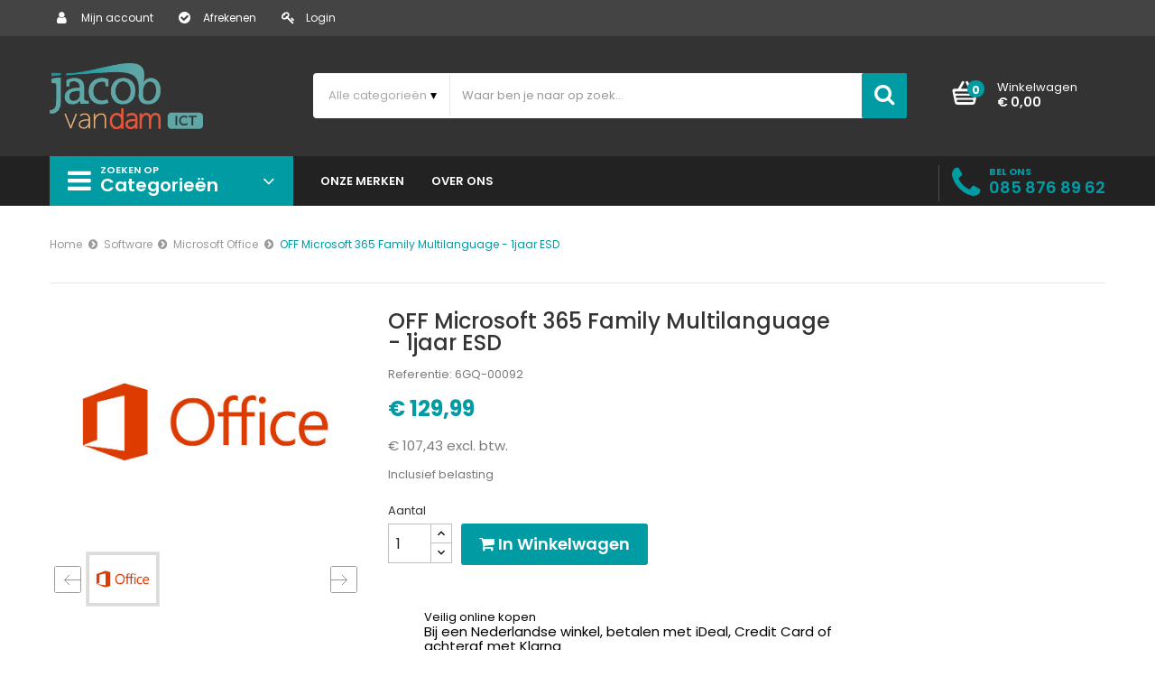

--- FILE ---
content_type: text/html; charset=utf-8
request_url: https://www.computershoplienden.nl/software/microsoft-office/off-microsoft-365-family-multilanguage-1jaar-esd
body_size: 20936
content:
<!doctype html>
<html lang="nl">

  <head>
    
      
  <meta charset="utf-8">


  <meta http-equiv="x-ua-compatible" content="ie=edge">



  <title>OFF Microsoft 365 Family Multilanguage - 1jaar ESD</title>
  <meta name="description" content="">
  <meta name="keywords" content="">
        <link rel="canonical" href="https://www.computershoplienden.nl/software/microsoft-office/off-microsoft-365-family-multilanguage-1jaar-esd">
  


  <meta name="viewport" content="width=device-width, initial-scale=1">


  <link rel="icon" type="image/vnd.microsoft.icon" href="https://www.computershoplienden.nl/img/favicon.ico?1602011580">
  <link rel="shortcut icon" type="image/x-icon" href="https://www.computershoplienden.nl/img/favicon.ico?1602011580">

 <link href="https://fonts.googleapis.com/css?family=Poppins:100,100i,200,200i,300,300i,400,400i,500,500i,600,600i,700,700i,800,800i,900,900i&amp;subset=devanagari,latin-ext" rel="stylesheet">
 <script src="https://ajax.googleapis.com/ajax/libs/jquery/3.2.1/jquery.min.js"></script>

    <link rel="stylesheet" href="https://www.computershoplienden.nl/themes/theme_flexshop3_child/assets/cache/theme-645bdd57.css" type="text/css" media="all">




  
  <!-- Google Tag Manager -->
<script>(function(w,d,s,l,i){w[l]=w[l]||[];w[l].push({'gtm.start':
new Date().getTime(),event:'gtm.js'});var f=d.getElementsByTagName(s)[0],
j=d.createElement(s),dl=l!='dataLayer'?'&l='+l:'';j.async=true;j.src=
'https://www.googletagmanager.com/gtm.js?id='+i+dl;f.parentNode.insertBefore(j,f);
})(window,document,'script','dataLayer','GTM-PJZD3RXC');</script>
<!-- End Google Tag Manager -->
  

  

  <script type="text/javascript">
        var CLOSE = "Minder categorie\u00ebn";
        var MORE = "Meer categorie\u00ebn";
        var POSSLIDESHOW_SPEED = "5000";
        var VMEGAMENU_POPUP_EFFECT = "0";
        var catSelected = 4;
        var dm_hash = "3GU8JRP1F";
        var dm_mode = 0;
        var id_lang = 1;
        var isVersionGreaterOrEqualTo177 = true;
        var mollieSubAjaxUrl = "https:\/\/www.computershoplienden.nl\/module\/mollie\/ajax";
        var possearch_image = 1;
        var possearch_number = 10;
        var prestashop = {"cart":{"products":[],"totals":{"total":{"type":"total","label":"Totaal","amount":0,"value":"\u20ac\u00a00,00"},"total_including_tax":{"type":"total","label":"Totaal (incl. btw)","amount":0,"value":"\u20ac\u00a00,00"},"total_excluding_tax":{"type":"total","label":"Totaal (excl. btw)","amount":0,"value":"\u20ac\u00a00,00"}},"subtotals":{"products":{"type":"products","label":"Subtotaal","amount":0,"value":"\u20ac\u00a00,00"},"discounts":null,"shipping":{"type":"shipping","label":"Verzending","amount":0,"value":""},"tax":{"type":"tax","label":"inclusief BTW","amount":0,"value":"\u20ac\u00a00,00"}},"products_count":0,"summary_string":"0 artikelen","vouchers":{"allowed":0,"added":[]},"discounts":[],"minimalPurchase":0,"minimalPurchaseRequired":""},"currency":{"id":1,"name":"Euro","iso_code":"EUR","iso_code_num":"978","sign":"\u20ac"},"customer":{"lastname":"","firstname":"","email":"","birthday":"0000-00-00","newsletter":0,"newsletter_date_add":"0000-00-00 00:00:00","optin":0,"website":null,"company":null,"siret":null,"ape":null,"is_logged":false,"gender":{"type":null,"name":null},"addresses":[]},"country":{"id_zone":1,"id_currency":0,"call_prefix":31,"iso_code":"NL","active":"1","contains_states":"0","need_identification_number":"0","need_zip_code":"1","zip_code_format":"NNNN LL","display_tax_label":"1","name":"Nederland","id":13},"language":{"name":"Nederlands (Dutch)","iso_code":"nl","locale":"nl-NL","language_code":"nl-nl","active":"1","is_rtl":"0","date_format_lite":"d-m-Y","date_format_full":"d-m-Y H:i:s","id":1},"page":{"title":"","canonical":"https:\/\/www.computershoplienden.nl\/software\/microsoft-office\/off-microsoft-365-family-multilanguage-1jaar-esd","meta":{"title":"OFF Microsoft 365 Family Multilanguage - 1jaar ESD","description":"","keywords":"","robots":"index"},"page_name":"product","body_classes":{"lang-nl":true,"lang-rtl":false,"country-NL":true,"currency-EUR":true,"layout-right-column":true,"page-product":true,"tax-display-enabled":true,"page-customer-account":false,"product-id-57799":true,"product-OFF Microsoft 365 Family Multilanguage - 1jaar ESD":true,"product-id-category-16":true,"product-id-manufacturer-112":true,"product-id-supplier-0":true,"product-available-for-order":true},"admin_notifications":[],"password-policy":{"feedbacks":{"0":"Erg zwak","1":"Zwak","2":"gemiddeld","3":"Sterk","4":"Erg sterk","Straight rows of keys are easy to guess":"Rechte rijen toetsen zijn gemakkelijk te raden","Short keyboard patterns are easy to guess":"Korte toetsenbordpatronen zijn gemakkelijk te raden","Use a longer keyboard pattern with more turns":"Gebruik een langer toetsenbordpatroon met meer beurten","Repeats like \"aaa\" are easy to guess":"Herhalingen zoals \"aaa\" zijn gemakkelijk te raden","Repeats like \"abcabcabc\" are only slightly harder to guess than \"abc\"":"Herhalingen zoals \"abcabcabc\" zijn slechts iets moeilijker te raden dan \"abc\"","Sequences like abc or 6543 are easy to guess":"Reeksen zoals \"abc\" of \"6543\" zijn gemakkelijk te raden","Recent years are easy to guess":"Recente jaren zijn gemakkelijk te raden","Dates are often easy to guess":"Datums zijn vaak gemakkelijk te raden","This is a top-10 common password":"Dit is een top-10 veelgebruikt wachtwoord","This is a top-100 common password":"Dit is een top-100 veelgebruikt wachtwoord","This is a very common password":"Dit is een veelgebruikt wachtwoord","This is similar to a commonly used password":"Dit is vergelijkbaar met een veelgebruikt wachtwoord","A word by itself is easy to guess":"Een woord op zich is gemakkelijk te raden","Names and surnames by themselves are easy to guess":"Namen en achternamen zijn op zichzelf gemakkelijk te raden","Common names and surnames are easy to guess":"Veelvoorkomende namen en achternamen zijn gemakkelijk te raden","Use a few words, avoid common phrases":"Gebruik een paar woorden, vermijd veelvoorkomende zinnen","No need for symbols, digits, or uppercase letters":"Geen symbolen, cijfers of hoofdletters nodig","Avoid repeated words and characters":"Vermijd herhaalde woorden en tekens","Avoid sequences":"Vermijd reeksen","Avoid recent years":"Vermijd recente jaren","Avoid years that are associated with you":"Vermijd jaren die aan jou zijn gekoppeld","Avoid dates and years that are associated with you":"Vermijd datums en jaren die aan jou zijn gekoppeld","Capitalization doesn't help very much":"Hoofdletters helpen niet veel","All-uppercase is almost as easy to guess as all-lowercase":"Geheel in hoofdletters is bijna net zo gemakkelijk te raden als geheel in kleine letters","Reversed words aren't much harder to guess":"Omgekeerde woorden zijn niet veel moeilijker te raden","Predictable substitutions like '@' instead of 'a' don't help very much":"Voorspelbare vervangingen zoals \"@\" in plaats van \"a\" helpen niet erg","Add another word or two. Uncommon words are better.":"Voeg nog een of twee woorden toe. Ongewone woorden zijn beter."}}},"shop":{"name":"Jacob van Dam ICT - Webshop","logo":"https:\/\/www.computershoplienden.nl\/img\/jacob-van-dam-ict-webshop-logo-1602011457.jpg","stores_icon":"https:\/\/www.computershoplienden.nl\/img\/logo_stores.png","favicon":"https:\/\/www.computershoplienden.nl\/img\/favicon.ico"},"core_js_public_path":"\/themes\/","urls":{"base_url":"https:\/\/www.computershoplienden.nl\/","current_url":"https:\/\/www.computershoplienden.nl\/software\/microsoft-office\/off-microsoft-365-family-multilanguage-1jaar-esd","shop_domain_url":"https:\/\/www.computershoplienden.nl","img_ps_url":"https:\/\/www.computershoplienden.nl\/img\/","img_cat_url":"https:\/\/www.computershoplienden.nl\/img\/c\/","img_lang_url":"https:\/\/www.computershoplienden.nl\/img\/l\/","img_prod_url":"https:\/\/www.computershoplienden.nl\/img\/p\/","img_manu_url":"https:\/\/www.computershoplienden.nl\/img\/m\/","img_sup_url":"https:\/\/www.computershoplienden.nl\/img\/su\/","img_ship_url":"https:\/\/www.computershoplienden.nl\/img\/s\/","img_store_url":"https:\/\/www.computershoplienden.nl\/img\/st\/","img_col_url":"https:\/\/www.computershoplienden.nl\/img\/co\/","img_url":"https:\/\/www.computershoplienden.nl\/themes\/theme_flexshop3\/assets\/img\/","css_url":"https:\/\/www.computershoplienden.nl\/themes\/theme_flexshop3\/assets\/css\/","js_url":"https:\/\/www.computershoplienden.nl\/themes\/theme_flexshop3\/assets\/js\/","pic_url":"https:\/\/www.computershoplienden.nl\/upload\/","theme_assets":"https:\/\/www.computershoplienden.nl\/themes\/theme_flexshop3\/assets\/","theme_dir":"https:\/\/www.computershoplienden.nl\/themes\/theme_flexshop3_child\/","child_theme_assets":"https:\/\/www.computershoplienden.nl\/themes\/theme_flexshop3_child\/assets\/","child_img_url":"https:\/\/www.computershoplienden.nl\/themes\/theme_flexshop3_child\/assets\/img\/","child_css_url":"https:\/\/www.computershoplienden.nl\/themes\/theme_flexshop3_child\/assets\/css\/","child_js_url":"https:\/\/www.computershoplienden.nl\/themes\/theme_flexshop3_child\/assets\/js\/","pages":{"address":"https:\/\/www.computershoplienden.nl\/adres","addresses":"https:\/\/www.computershoplienden.nl\/adressen","authentication":"https:\/\/www.computershoplienden.nl\/aanmelden","manufacturer":"https:\/\/www.computershoplienden.nl\/merken","cart":"https:\/\/www.computershoplienden.nl\/winkelmandje","category":"https:\/\/www.computershoplienden.nl\/index.php?controller=category","cms":"https:\/\/www.computershoplienden.nl\/index.php?controller=cms","contact":"https:\/\/www.computershoplienden.nl\/contact-opnemen","discount":"https:\/\/www.computershoplienden.nl\/korting","guest_tracking":"https:\/\/www.computershoplienden.nl\/bestelling-volgen-als-gast","history":"https:\/\/www.computershoplienden.nl\/besteloverzicht","identity":"https:\/\/www.computershoplienden.nl\/identiteit","index":"https:\/\/www.computershoplienden.nl\/","my_account":"https:\/\/www.computershoplienden.nl\/mijn-account","order_confirmation":"https:\/\/www.computershoplienden.nl\/order-bevestiging","order_detail":"https:\/\/www.computershoplienden.nl\/index.php?controller=order-detail","order_follow":"https:\/\/www.computershoplienden.nl\/bestelling-volgen","order":"https:\/\/www.computershoplienden.nl\/bestelling","order_return":"https:\/\/www.computershoplienden.nl\/index.php?controller=order-return","order_slip":"https:\/\/www.computershoplienden.nl\/bestel-bon","pagenotfound":"https:\/\/www.computershoplienden.nl\/pagina-niet-gevonden","password":"https:\/\/www.computershoplienden.nl\/wachtwoord-opvragen","pdf_invoice":"https:\/\/www.computershoplienden.nl\/index.php?controller=pdf-invoice","pdf_order_return":"https:\/\/www.computershoplienden.nl\/index.php?controller=pdf-order-return","pdf_order_slip":"https:\/\/www.computershoplienden.nl\/index.php?controller=pdf-order-slip","prices_drop":"https:\/\/www.computershoplienden.nl\/aanbiedingen","product":"https:\/\/www.computershoplienden.nl\/index.php?controller=product","registration":"https:\/\/www.computershoplienden.nl\/index.php?controller=registration","search":"https:\/\/www.computershoplienden.nl\/zoeken","sitemap":"https:\/\/www.computershoplienden.nl\/sitemap","stores":"https:\/\/www.computershoplienden.nl\/winkels","supplier":"https:\/\/www.computershoplienden.nl\/leverancier","new_products":"https:\/\/www.computershoplienden.nl\/nieuwe-producten","brands":"https:\/\/www.computershoplienden.nl\/merken","register":"https:\/\/www.computershoplienden.nl\/index.php?controller=registration","order_login":"https:\/\/www.computershoplienden.nl\/bestelling?login=1"},"alternative_langs":[],"actions":{"logout":"https:\/\/www.computershoplienden.nl\/?mylogout="},"no_picture_image":{"bySize":{"side_default":{"url":"https:\/\/www.computershoplienden.nl\/img\/p\/nl-default-side_default.jpg","width":70,"height":92},"small_default":{"url":"https:\/\/www.computershoplienden.nl\/img\/p\/nl-default-small_default.jpg","width":98,"height":70},"cart_default":{"url":"https:\/\/www.computershoplienden.nl\/img\/p\/nl-default-cart_default.jpg","width":125,"height":90},"home_default":{"url":"https:\/\/www.computershoplienden.nl\/img\/p\/nl-default-home_default.jpg","width":250,"height":179},"medium_default":{"url":"https:\/\/www.computershoplienden.nl\/img\/p\/nl-default-medium_default.jpg","width":460,"height":330},"large_default":{"url":"https:\/\/www.computershoplienden.nl\/img\/p\/nl-default-large_default.jpg","width":800,"height":573}},"small":{"url":"https:\/\/www.computershoplienden.nl\/img\/p\/nl-default-side_default.jpg","width":70,"height":92},"medium":{"url":"https:\/\/www.computershoplienden.nl\/img\/p\/nl-default-home_default.jpg","width":250,"height":179},"large":{"url":"https:\/\/www.computershoplienden.nl\/img\/p\/nl-default-large_default.jpg","width":800,"height":573},"legend":""}},"configuration":{"display_taxes_label":true,"display_prices_tax_incl":true,"is_catalog":false,"show_prices":true,"opt_in":{"partner":true},"quantity_discount":{"type":"price","label":"Stukprijs"},"voucher_enabled":0,"return_enabled":1},"field_required":[],"breadcrumb":{"links":[{"title":"Home","url":"https:\/\/www.computershoplienden.nl\/"},{"title":"Software","url":"https:\/\/www.computershoplienden.nl\/software"},{"title":"Microsoft Office","url":"https:\/\/www.computershoplienden.nl\/software\/microsoft-office"},{"title":"OFF Microsoft 365 Family Multilanguage - 1jaar ESD","url":"https:\/\/www.computershoplienden.nl\/software\/microsoft-office\/off-microsoft-365-family-multilanguage-1jaar-esd"}],"count":4},"link":{"protocol_link":"https:\/\/","protocol_content":"https:\/\/"},"time":1768595376,"static_token":"b7fa31992941cd92cd09a5c6dee1a786","token":"40bd87c066227f5da91cbfc681991a02","debug":false};
        var psemailsubscription_subscription = "https:\/\/www.computershoplienden.nl\/module\/ps_emailsubscription\/subscription";
        var psr_icon_color = "#F19D76";
      </script>



  <script>
                var jprestaUpdateCartDirectly = 0;
                var jprestaUseCreativeElements = 0;
                </script><script>
pcRunDynamicModulesJs = function() {

};</script>



    
  <meta property="og:type" content="product">
  <meta property="og:url" content="https://www.computershoplienden.nl/software/microsoft-office/off-microsoft-365-family-multilanguage-1jaar-esd">
  <meta property="og:title" content="OFF Microsoft 365 Family Multilanguage - 1jaar ESD">
  <meta property="og:site_name" content="Jacob van Dam ICT - Webshop">
  <meta property="og:description" content="">
  <meta property="og:image" content="https://www.computershoplienden.nl/125101-large_default/off-microsoft-365-family-multilanguage-1jaar-esd.jpg">
  <meta property="product:pretax_price:amount" content="107.43">
  <meta property="product:pretax_price:currency" content="EUR">
  <meta property="product:price:amount" content="129.99">
  <meta property="product:price:currency" content="EUR">
  
  </head>

  <body id="product" class="lang-nl country-nl currency-eur layout-right-column page-product tax-display-enabled product-id-57799 product-off-microsoft-365-family-multilanguage-1jaar-esd product-id-category-16 product-id-manufacturer-112 product-id-supplier-0 product-available-for-order">

    
<!-- Google Tag Manager (noscript) -->
<noscript><iframe src="https://www.googletagmanager.com/ns.html?id=GTM-PJZD3RXC"
height="0" width="0" style="display:none;visibility:hidden"></iframe></noscript>
<!-- End Google Tag Manager (noscript) -->

      
    

    <main>
      
              

      <header id="header">
        
          
  <div class="header-banner">
    
  </div>



  <nav class="header-nav">
    <div class="container">
         
<ul class="user_info_top">
	<li>
		<a href="https://www.computershoplienden.nl/mijn-account" rel="nofollow" class="dropdown-item"><i class="fa fa-user"></i> Mijn account</a>
	</li>
	<li>
		<a href="https://www.computershoplienden.nl/winkelmandje?action=show" class="dropdown-item"><i class="fa fa-check-circle"></i>Afrekenen</a>
	</li>
	<li>
		  <a
		href="https://www.computershoplienden.nl/mijn-account" class="dropdown-item"
		title="Inloggen voor uw klantaccount"
		rel="nofollow"
	  >
		<span class=""><i class="fa fa-key"></i> Login</span>
	  </a>
		</li>
</ul>


    </div>
  </nav>



  <div class="header-top">
    <div class="container">
       <div class="row">
		<div class="header_logo col-left col col-lg-3 col-md-12 col-xs-12">
		  <a href="https://www.computershoplienden.nl/">
			<img class="logo img-responsive" src="https://www.computershoplienden.nl/img/jacob-van-dam-ict-webshop-logo-1602011457.jpg" alt="Jacob van Dam ICT - Webshop">
		  </a>
		</div>
		<div class="col-right col col-xs-12 col-lg-9 col-md-12 display_top">
			<!-- pos search module TOP -->
<div id="pos_search_top" class="col-lg-9 col-md-9 col-sm-12 col-xs-12">
	<form method="get" action="https://www.computershoplienden.nl/zoeken" id="searchbox" class="form-inline form_search"  data-search-controller-url="/modules/possearchproducts/SearchProducts.php">
		<label for="pos_query_top"><!-- image on background --></label>
        <input type="hidden" name="controller" value="search">  
		<div class="pos_search form-group">
                             <select class="bootstrap-select" name="poscats">
					<option value="0">Alle categorieën</option>
													
<option value="3">
	 Componenten
</option>
						
<option value="4">
	- -  Behuizingen
</option>
						
<option value="22">
	- -  Werkgeheugen
</option>
						
<option value="25">
	- -  Harde schijven (HDD)
</option>
						
<option value="26">
	- -  Solid State Drives (SSD)
</option>
						
<option value="27">
	- -  Cooling en ventilatoren
</option>
						
<option value="28">
	- -  Grafischekaarten
</option>
						
<option value="44">
	- -  Moederborden
</option>
						
<option value="75">
	- -  Geluidskaarten
</option>
						
<option value="77">
	- -  Processoren
</option>
						
<option value="78">
	- -  Processor koelers
</option>
						
<option value="83">
	- -  Gereedschappen
</option>
						
<option value="84">
	- -  Tie wraps
</option>
						
<option value="89">
	- -  Netwerkkaarten LAN
</option>
						
<option value="90">
	- -  Netwerkkaarten WiFi
</option>
						
<option value="93">
	- -  Koelpasta
</option>
						
<option value="99">
	- -  Computerreiniging
</option>
						
<option value="104">
	- -  Voedingen
</option>
						
<option value="172">
	- -  Controllers
</option>
						
<option value="174">
	- -  Printplaatconnector
</option>
						
<option value="178">
	- -  DVD branders
</option>
						
<option value="179">
	- -  Blu-Ray branders
</option>
						
<option value="181">
	- -  Harde schijven overig
</option>
						
<option value="184">
	- -  Server behuizing
</option>
															
<option value="7">
	 Kabels en adapters
</option>
						
<option value="6">
	- -  Netwerkkabels
</option>
						
<option value="40">
	- -  Displayport
</option>
						
<option value="41">
	- -  HDMI
</option>
						
<option value="42">
	- -  Voedingskabels
</option>
						
<option value="47">
	- -  VGA kabels
</option>
						
<option value="51">
	- -  DVI
</option>
						
<option value="80">
	- -  Microfoon kabel
</option>
						
<option value="85">
	- -  USB
</option>
						
<option value="92">
	- -  SPDIF/TOSlink kabel
</option>
						
<option value="94">
	- -  SATA kabels
</option>
						
<option value="95">
	- -  Audio kabels
</option>
						
<option value="125">
	- -  Kabels overig
</option>
						
<option value="126">
	- -  Coax kabel
</option>
															
<option value="10">
	 Notebooks en tablets
</option>
						
<option value="11">
	- -  Tablets
</option>
						
<option value="122">
	- - - -  Tabletbehuizing
</option>
						
<option value="123">
	- - - -  Tablet accessoires
</option>
						
<option value="180">
	- - - -  Stylus pennen
</option>
								
<option value="175">
	- -  Laptops en accessoires
</option>
						
<option value="12">
	- - - -  Notebooks
</option>
						
<option value="158">
	- - - -  Notebook koeling
</option>
						
<option value="159">
	- - - -  Docking stations
</option>
						
<option value="35">
	- - - -  Laptop tassen
</option>
						
<option value="160">
	- - - -  Notebook accessoires
</option>
						
<option value="130">
	- - - -  Notebook adapters
</option>
						
<option value="162">
	- - - -  Notebook opladers
</option>
																	
<option value="13">
	 Software
</option>
						
<option value="14">
	- -  Besturingsystemen
</option>
						
<option value="15">
	- -  Antivirus
</option>
						
<option value="16">
	- -  Microsoft Office
</option>
						
<option value="17">
	- -  Overige software
</option>
															
<option value="29">
	 Opslagmedia
</option>
						
<option value="54">
	- -  USB-Sticks
</option>
						
<option value="30">
	- -  Externe harde schijven
</option>
						
<option value="183">
	- -  Externe Solid State Drive (SSD)
</option>
						
<option value="55">
	- -  Opslagbehuizing
</option>
						
<option value="107">
	- -  Geheugenkaarten
</option>
						
<option value="31">
	- -  CD
</option>
						
<option value="32">
	- -  DVD
</option>
						
<option value="105">
	- -  BluRay
</option>
						
<option value="106">
	- -  Toebehoren
</option>
															
<option value="34">
	 Netwerk
</option>
						
<option value="23">
	- -  Netwerk switches
</option>
						
<option value="24">
	- -  Powerline adapters
</option>
						
<option value="9">
	- -  Draadloze routers
</option>
						
<option value="8">
	- -  Routers
</option>
						
<option value="72">
	- -  Glasvezel
</option>
						
<option value="73">
	- - - -  Fiber kabel
</option>
						
<option value="110">
	- - - -  Glasvezel demper
</option>
								
<option value="76">
	- -  Access points
</option>
						
<option value="82">
	- -  Bluetooth
</option>
						
<option value="86">
	- -  Draadloze adapters
</option>
						
<option value="87">
	- -  WiFi repeaters
</option>
						
<option value="91">
	- -  NAS
</option>
						
<option value="100">
	- -  Inbouwdozen
</option>
						
<option value="101">
	- -  Opbouwdozen
</option>
						
<option value="102">
	- -  Patchstekker
</option>
						
<option value="109">
	- -  Netwerkswitch toebehoren
</option>
						
<option value="113">
	- -  PoE Adapaters
</option>
						
<option value="120">
	- -  Netwerk en server kasten
</option>
						
<option value="103">
	- - - -  Kasten
</option>
						
<option value="112">
	- - - -  Patchpanelen
</option>
						
<option value="111">
	- - - -  Rangeerpanelen
</option>
								
<option value="127">
	- -  Netwerk cellulair
</option>
						
<option value="128">
	- -  Netwerk antenne kabel
</option>
						
<option value="129">
	- -  Netwerk antenne
</option>
						
<option value="185">
	- -  KVM Switches
</option>
															
<option value="36">
	 Inktcartridges
</option>
						
<option value="37">
	- -  Inktcartridges origineel
</option>
						
<option value="38">
	- -  Inktcartridges imitatie
</option>
															
<option value="46">
	 Randapparatuur
</option>
						
<option value="45">
	- -  Monitoren
</option>
						
<option value="5">
	- -  Webcams
</option>
						
<option value="88">
	- -  USB hubs
</option>
						
<option value="108">
	- -  Geheugenkaartlezers
</option>
						
<option value="69">
	- -  UPS
</option>
						
<option value="70">
	- -  UPS accu&#039;s
</option>
						
<option value="71">
	- -  Stekkerdozen
</option>
						
<option value="119">
	- -  Geluid
</option>
						
<option value="79">
	- - - -  Microfoon
</option>
						
<option value="81">
	- - - -  Headset
</option>
						
<option value="74">
	- - - -  Luidsprekers en boxen
</option>
								
<option value="21">
	- -  Invoerapparaten
</option>
						
<option value="20">
	- - - -  Toetsenborden
</option>
						
<option value="19">
	- - - -  Muizen
</option>
						
<option value="43">
	- - - -  Toetsenbord en muis set
</option>
						
<option value="18">
	- - - -  Muismatten
</option>
								
<option value="170">
	- -  Beamers
</option>
						
<option value="171">
	- -  Beamer accessoires
</option>
															
<option value="56">
	 Printers
</option>
						
<option value="53">
	- -  Printerpapier
</option>
						
<option value="57">
	- -  Inkjetprinters
</option>
						
<option value="58">
	- -  Laser- en LED-printers
</option>
						
<option value="59">
	- -  Multifunctionals
</option>
						
<option value="60">
	- -  Print servers
</option>
						
<option value="61">
	- -  3D Printers
</option>
						
<option value="62">
	- -  Foto printers
</option>
						
<option value="63">
	- -  Thermische printer
</option>
						
<option value="177">
	- -  Scanners
</option>
															
<option value="64">
	 TV&#039;s
</option>
													
<option value="65">
	 PC&#039;s
</option>
													
<option value="66">
	 Toner- en lasercartridges
</option>
						
<option value="67">
	- -  Toner- en lasercartridges origineel
</option>
						
<option value="68">
	- -  Laser- en tonercartridges compatibel
</option>
															
<option value="114">
	 Domotica
</option>
						
<option value="117">
	- -  Alarmsystemen
</option>
						
<option value="115">
	- -  Bewakingscamera&#039;s
</option>
						
<option value="116">
	- -  Bewakingscamera&#039;s accessoires
</option>
						
<option value="118">
	- -  Bewegingsdetectoren
</option>
															
<option value="121">
	 Accessoires
</option>
						
<option value="48">
	- -  Bureausteunen
</option>
						
<option value="49">
	- -  Wandsteunen
</option>
						
<option value="50">
	- -  Vloersteunen
</option>
						
<option value="52">
	- -  Monitorstandaarden
</option>
															
<option value="131">
	 Gaming
</option>
						
<option value="132">
	- -  Xbox
</option>
						
<option value="133">
	- - - -  Xbox headset
</option>
						
<option value="134">
	- - - -  Xbox kabels en adapters
</option>
						
<option value="135">
	- - - -  Xbox racesturen
</option>
						
<option value="136">
	- - - -  Xbox accessoires
</option>
						
<option value="137">
	- - - -  Xbox controllers
</option>
						
<option value="138">
	- - - -  Xbox opladers
</option>
						
<option value="139">
	- - - -  Xbox overig
</option>
								
<option value="140">
	- -  Playstation
</option>
						
<option value="141">
	- - - -  Playstation overig
</option>
						
<option value="142">
	- - - -  Playstation racesturen
</option>
						
<option value="143">
	- - - -  Playstation controllers
</option>
						
<option value="144">
	- - - -  Playstation kabels en adapters
</option>
						
<option value="145">
	- - - -  Playstation opladers
</option>
						
<option value="146">
	- - - -  Playstation headset
</option>
								
<option value="147">
	- -  Nintendo
</option>
						
<option value="148">
	- - - -  Nintendo controllers
</option>
						
<option value="149">
	- - - -  Nintendo headset
</option>
						
<option value="150">
	- - - -  Nintendo opladers
</option>
						
<option value="151">
	- - - -  Nintendo overig
</option>
						
<option value="152">
	- - - -  Nintendo kabels en adapters
</option>
						
<option value="153">
	- - - -  Nintendo racesturen
</option>
								
<option value="154">
	- -  PC Gaming
</option>
						
<option value="155">
	- - - -  PC Gaming overig
</option>
						
<option value="156">
	- - - -  PC Gaming controllers
</option>
						
<option value="157">
	- - - -  Overige pc gaming
</option>
																	
<option value="96">
	 Telefonie
</option>
						
<option value="97">
	- -  VoIP Telefoons
</option>
						
<option value="98">
	- -  VoIP Adapters
</option>
						
<option value="124">
	- -  Smartphones
</option>
						
<option value="161">
	- -  Telefoon opladers
</option>
						
<option value="169">
	- -  Telefoon houders
</option>
						
<option value="173">
	- -  Telecom overig
</option>
															
<option value="164">
	 Overig
</option>
						
<option value="163">
	- -  Merchandise
</option>
						
<option value="165">
	- -  Speelgoed
</option>
						
<option value="166">
	- -  Electronisch speelgoed
</option>
						
<option value="167">
	- -  Actie figuren en beeldjes
</option>
						
<option value="168">
	- -  Tassen
</option>
						
<option value="33">
	- -  Batterijen
</option>
						
<option value="182">
	- -  Verlichting
</option>
															
<option value="176">
	 Servers
</option>
										</select>
             
        </div>
		<input type="text" name="s" value="" placeholder="Waar ben je naar op zoek..." id="pos_query_top" class="search_query form-control ac_input" >
		<button type="submit" class="btn btn-default search_submit">
			<i class="fa fa-search"></i>
		</button>
    </form>
</div>

<!-- /pos search module TOP -->
<div class="blockcart cart-preview" data-refresh-url="//www.computershoplienden.nl/module/ps_shoppingcart/ajax" data-cartitems="0">
  <div class="header">
    <a rel="nofollow" href="//www.computershoplienden.nl/winkelmandje?action=show">
		<span class="item_txt">	Winkelwagen <span class="item_count">0</span></span>
		<span class="item_total">€ 0,00</span>
	</a>
  </div>
  <div class="body">
    <ul>
          </ul>
	<div class="price_content">
		<div class="cart-subtotals">
		  		  				<div class="products price_inline">
			  <span class="label">Subtotaal</span>
			  <span class="value">€ 0,00</span>
			</div>
					  		  			  		  				<div class="shipping price_inline">
			  <span class="label">Verzending</span>
			  <span class="value"></span>
			</div>
					  		  				<div class="tax price_inline">
			  <span class="label">inclusief BTW</span>
			  <span class="value">€ 0,00</span>
			</div>
					  		</div>
		<div class="cart-total price_inline">
		  <span class="label">Totaal</span>
		  <span class="value">€ 0,00</span>
		</div>
    </div>
	<div class="checkout">
		<a href="//www.computershoplienden.nl/winkelmandje?action=show" class="btn btn-primary">afrekenen</a>
	</div>
  </div>
</div>

		</div>
      </div>
    </div>
  </div>
<div class="header-bottom">
	<div class="container">
		<div class="row">
			<div class="col-xl-3 col-lg-3 col-md-12 col-xs-12">
			 <div class="navleft-container hidden-md-down ">
	<div class="pt_vegamenu">
		<div class="pt_vmegamenu_title">
			<h2><i class="ion-navicon"></i><span>zoeken op</span>categorieën</h2>
		</div>
		<div id="pt_vmegamenu" class="pt_vmegamenu pt_vegamenu_cate">
			<div id="ver_pt_menu3" class="pt_menu" ><div class="parentMenu"><a href="https://www.computershoplienden.nl/componenten"><span>Componenten</span></a></div><div class="wrap-popup"><div id="ver_popup3" class="popup"><div class="box-popup"><div class="block1"><div class="column last col1" style="float:left;"><div class="itemMenu level1"><a class="itemMenuName level3 nochild" href="https://www.computershoplienden.nl/componenten/computer-behuizingen"><span>Behuizingen</span></a><a class="itemMenuName level3 nochild" href="https://www.computershoplienden.nl/componenten/werkgeheugen"><span>Werkgeheugen</span></a><a class="itemMenuName level3 nochild" href="https://www.computershoplienden.nl/componenten/harde-schijven-hdd"><span>Harde schijven (HDD)</span></a><a class="itemMenuName level3 nochild" href="https://www.computershoplienden.nl/componenten/solid-state-drives-ssd"><span>Solid State Drives (SSD)</span></a><a class="itemMenuName level3 nochild" href="https://www.computershoplienden.nl/componenten/cooling-en-ventilatoren"><span>Cooling en ventilatoren</span></a><a class="itemMenuName level3 nochild" href="https://www.computershoplienden.nl/componenten/grafischekaarten"><span>Grafischekaarten</span></a><a class="itemMenuName level3 nochild" href="https://www.computershoplienden.nl/componenten/moederborden"><span>Moederborden</span></a><a class="itemMenuName level3 nochild" href="https://www.computershoplienden.nl/componenten/geluidskaarten"><span>Geluidskaarten</span></a><a class="itemMenuName level3 nochild" href="https://www.computershoplienden.nl/componenten/processoren"><span>Processoren</span></a><a class="itemMenuName level3 nochild" href="https://www.computershoplienden.nl/componenten/processor-koelers"><span>Processor koelers</span></a><a class="itemMenuName level3 nochild" href="https://www.computershoplienden.nl/componenten/gereedschappen"><span>Gereedschappen</span></a><a class="itemMenuName level3 nochild" href="https://www.computershoplienden.nl/componenten/tie-wraps"><span>Tie wraps</span></a><a class="itemMenuName level3 nochild" href="https://www.computershoplienden.nl/componenten/netwerkkaarten-lan"><span>Netwerkkaarten LAN</span></a><a class="itemMenuName level3 nochild" href="https://www.computershoplienden.nl/componenten/netwerkkaarten-wifi"><span>Netwerkkaarten WiFi</span></a><a class="itemMenuName level3 nochild" href="https://www.computershoplienden.nl/componenten/koelpasta"><span>Koelpasta</span></a><a class="itemMenuName level3 nochild" href="https://www.computershoplienden.nl/componenten/computerreiniging"><span>Computerreiniging</span></a><a class="itemMenuName level3 nochild" href="https://www.computershoplienden.nl/componenten/voedingen"><span>Voedingen</span></a><a class="itemMenuName level3 nochild" href="https://www.computershoplienden.nl/componenten/controllers"><span>Controllers</span></a><a class="itemMenuName level3 nochild" href="https://www.computershoplienden.nl/componenten/printplaatconnector"><span>Printplaatconnector</span></a><a class="itemMenuName level3 nochild" href="https://www.computershoplienden.nl/componenten/dvd-branders"><span>DVD branders</span></a><a class="itemMenuName level3 nochild" href="https://www.computershoplienden.nl/componenten/blu-ray-branders"><span>Blu-Ray branders</span></a><a class="itemMenuName level3 nochild" href="https://www.computershoplienden.nl/componenten/harde-schijven-overig"><span>Harde schijven overig</span></a><a class="itemMenuName level3 nochild" href="https://www.computershoplienden.nl/componenten/server-behuizing"><span>Server behuizing</span></a></div></div><div class="clearBoth"></div></div></div></div></div></div><div id="ver_pt_menu10" class="pt_menu" ><div class="parentMenu"><a href="https://www.computershoplienden.nl/notebooks-en-tablets"><span>Notebooks en tablets</span></a></div><div class="wrap-popup"><div id="ver_popup10" class="popup"><div class="box-popup"><div class="block1"><div class="column first col1" style="float:left;"><div class="itemMenu level1"><a class="itemMenuName level3" href="https://www.computershoplienden.nl/notebooks-en-tablets/tablets"><span>Tablets</span></a><div class="itemSubMenu level3"><div class="itemMenu level4"><a class="itemMenuName level4" href="https://www.computershoplienden.nl/notebooks-en-tablets/tablets/tabletbehuizing"><span>Tabletbehuizing</span></a><a class="itemMenuName level4" href="https://www.computershoplienden.nl/notebooks-en-tablets/tablets/tablet-accessoires"><span>Tablet accessoires</span></a><a class="itemMenuName level4" href="https://www.computershoplienden.nl/notebooks-en-tablets/tablets/stylus-pennen"><span>Stylus pennen</span></a></div></div></div></div><div class="column last col2" style="float:left;"><div class="itemMenu level1"><a class="itemMenuName level3" href="https://www.computershoplienden.nl/notebooks-en-tablets/laptops-en-accessoires"><span>Laptops en accessoires</span></a><div class="itemSubMenu level3"><div class="itemMenu level4"><a class="itemMenuName level4" href="https://www.computershoplienden.nl/notebooks-en-tablets/laptops-en-accessoires/notebooks"><span>Notebooks</span></a><a class="itemMenuName level4" href="https://www.computershoplienden.nl/notebooks-en-tablets/laptops-en-accessoires/notebook-koeling"><span>Notebook koeling</span></a><a class="itemMenuName level4" href="https://www.computershoplienden.nl/notebooks-en-tablets/laptops-en-accessoires/docking-stations"><span>Docking stations</span></a><a class="itemMenuName level4" href="https://www.computershoplienden.nl/notebooks-en-tablets/laptops-en-accessoires/laptop-tassen"><span>Laptop tassen</span></a><a class="itemMenuName level4" href="https://www.computershoplienden.nl/notebooks-en-tablets/laptops-en-accessoires/notebook-accessoires"><span>Notebook accessoires</span></a><a class="itemMenuName level4" href="https://www.computershoplienden.nl/notebooks-en-tablets/laptops-en-accessoires/notebook-adapters"><span>Notebook adapters</span></a><a class="itemMenuName level4" href="https://www.computershoplienden.nl/notebooks-en-tablets/laptops-en-accessoires/notebook-opladers"><span>Notebook opladers</span></a></div></div></div></div><div class="clearBoth"></div></div></div></div></div></div><div id="ver_pt_menu65" class="pt_menu noSub"><div class="parentMenu"><a href="https://www.computershoplienden.nl/pc-s"><span>PC's</span></a></div></div><div id="ver_pt_menu7" class="pt_menu" ><div class="parentMenu"><a href="https://www.computershoplienden.nl/kabels-en-adapters"><span>Kabels en adapters</span></a></div><div class="wrap-popup"><div id="ver_popup7" class="popup"><div class="box-popup"><div class="block1"><div class="column last col1" style="float:left;"><div class="itemMenu level1"><a class="itemMenuName level3 nochild" href="https://www.computershoplienden.nl/kabels-en-adapters/netwerkkabels"><span>Netwerkkabels</span></a><a class="itemMenuName level3 nochild" href="https://www.computershoplienden.nl/kabels-en-adapters/displayport"><span>Displayport</span></a><a class="itemMenuName level3 nochild" href="https://www.computershoplienden.nl/kabels-en-adapters/hdmi"><span>HDMI</span></a><a class="itemMenuName level3 nochild" href="https://www.computershoplienden.nl/kabels-en-adapters/voedingskabels"><span>Voedingskabels</span></a><a class="itemMenuName level3 nochild" href="https://www.computershoplienden.nl/kabels-en-adapters/vga-kabels"><span>VGA kabels</span></a><a class="itemMenuName level3 nochild" href="https://www.computershoplienden.nl/kabels-en-adapters/dvi"><span>DVI</span></a><a class="itemMenuName level3 nochild" href="https://www.computershoplienden.nl/kabels-en-adapters/microfoon-kabel"><span>Microfoon kabel</span></a><a class="itemMenuName level3 nochild" href="https://www.computershoplienden.nl/kabels-en-adapters/usb"><span>USB</span></a><a class="itemMenuName level3 nochild" href="https://www.computershoplienden.nl/kabels-en-adapters/spdiftoslink-kabel"><span>SPDIF/TOSlink kabel</span></a><a class="itemMenuName level3 nochild" href="https://www.computershoplienden.nl/kabels-en-adapters/sata-kabels"><span>SATA kabels</span></a><a class="itemMenuName level3 nochild" href="https://www.computershoplienden.nl/kabels-en-adapters/audio-kabels"><span>Audio kabels</span></a><a class="itemMenuName level3 nochild" href="https://www.computershoplienden.nl/kabels-en-adapters/kabels-overig"><span>Kabels overig</span></a><a class="itemMenuName level3 nochild" href="https://www.computershoplienden.nl/kabels-en-adapters/coax-kabel"><span>Coax kabel</span></a></div></div><div class="clearBoth"></div></div></div></div></div></div><div id="ver_pt_menu46" class="pt_menu" ><div class="parentMenu"><a href="https://www.computershoplienden.nl/randapparatuur"><span>Randapparatuur</span></a></div><div class="wrap-popup"><div id="ver_popup46" class="popup"><div class="box-popup"><div class="block1"><div class="column first col1" style="float:left;"><div class="itemMenu level1"><a class="itemMenuName level3" href="https://www.computershoplienden.nl/randapparatuur/monitoren"><span>Monitoren</span></a><a class="itemMenuName level3" href="https://www.computershoplienden.nl/randapparatuur/webcams"><span>Webcams</span></a><a class="itemMenuName level3" href="https://www.computershoplienden.nl/randapparatuur/usb-hubs"><span>USB hubs</span></a></div></div><div class="column col2" style="float:left;"><div class="itemMenu level1"><a class="itemMenuName level3" href="https://www.computershoplienden.nl/randapparatuur/geheugenkaartlezers"><span>Geheugenkaartlezers</span></a><a class="itemMenuName level3" href="https://www.computershoplienden.nl/randapparatuur/ups"><span>UPS</span></a><a class="itemMenuName level3" href="https://www.computershoplienden.nl/randapparatuur/ups-accu-s"><span>UPS accu's</span></a></div></div><div class="column col3" style="float:left;"><div class="itemMenu level1"><a class="itemMenuName level3" href="https://www.computershoplienden.nl/randapparatuur/stekkerdozen"><span>Stekkerdozen</span></a><a class="itemMenuName level3" href="https://www.computershoplienden.nl/randapparatuur/randapparatuur-geluid"><span>Geluid</span></a><div class="itemSubMenu level3"><div class="itemMenu level4"><a class="itemMenuName level4" href="https://www.computershoplienden.nl/randapparatuur/randapparatuur-geluid/microfoon"><span>Microfoon</span></a><a class="itemMenuName level4" href="https://www.computershoplienden.nl/randapparatuur/randapparatuur-geluid/headset"><span>Headset</span></a><a class="itemMenuName level4" href="https://www.computershoplienden.nl/randapparatuur/randapparatuur-geluid/luidsprekers-en-boxen"><span>Luidsprekers en boxen</span></a></div></div><a class="itemMenuName level3" href="https://www.computershoplienden.nl/randapparatuur/invoerapparaten"><span>Invoerapparaten</span></a><div class="itemSubMenu level3"><div class="itemMenu level4"><a class="itemMenuName level4" href="https://www.computershoplienden.nl/randapparatuur/invoerapparaten/toetsenborden"><span>Toetsenborden</span></a><a class="itemMenuName level4" href="https://www.computershoplienden.nl/randapparatuur/invoerapparaten/muizen"><span>Muizen</span></a><a class="itemMenuName level4" href="https://www.computershoplienden.nl/randapparatuur/invoerapparaten/toetsenbord-en-muis-set"><span>Toetsenbord en muis set</span></a><a class="itemMenuName level4" href="https://www.computershoplienden.nl/randapparatuur/invoerapparaten/muismatten"><span>Muismatten</span></a></div></div></div></div><div class="column last col4" style="float:left;"><div class="itemMenu level1"><a class="itemMenuName level3" href="https://www.computershoplienden.nl/randapparatuur/beamers"><span>Beamers</span></a><a class="itemMenuName level3" href="https://www.computershoplienden.nl/randapparatuur/beamer-accessoires"><span>Beamer accessoires</span></a></div></div><div class="clearBoth"></div></div></div></div></div></div><div id="ver_pt_menu121" class="pt_menu" ><div class="parentMenu"><a href="https://www.computershoplienden.nl/accessoires"><span>Accessoires</span></a></div><div class="wrap-popup"><div id="ver_popup121" class="popup"><div class="box-popup"><div class="block1"><div class="column last col1" style="float:left;"><div class="itemMenu level1"><a class="itemMenuName level3 nochild" href="https://www.computershoplienden.nl/accessoires/bureausteunen"><span>Bureausteunen</span></a><a class="itemMenuName level3 nochild" href="https://www.computershoplienden.nl/accessoires/wandsteunen"><span>Wandsteunen</span></a><a class="itemMenuName level3 nochild" href="https://www.computershoplienden.nl/accessoires/vloersteunen"><span>Vloersteunen</span></a><a class="itemMenuName level3 nochild" href="https://www.computershoplienden.nl/accessoires/monitorstandaarden"><span>Monitorstandaarden</span></a></div></div><div class="clearBoth"></div></div></div></div></div></div><div id="ver_pt_menu34" class="pt_menu" ><div class="parentMenu"><a href="https://www.computershoplienden.nl/netwerk"><span>Netwerk</span></a></div><div class="wrap-popup"><div id="ver_popup34" class="popup"><div class="box-popup"><div class="block1"><div class="column first col1" style="float:left;"><div class="itemMenu level1"><a class="itemMenuName level3" href="https://www.computershoplienden.nl/netwerk/netwerk-switches"><span>Netwerk switches</span></a><a class="itemMenuName level3" href="https://www.computershoplienden.nl/netwerk/powerline-adapters"><span>Powerline adapters</span></a><a class="itemMenuName level3" href="https://www.computershoplienden.nl/netwerk/draadloze-routers"><span>Draadloze routers</span></a><a class="itemMenuName level3" href="https://www.computershoplienden.nl/netwerk/routers"><span>Routers</span></a><a class="itemMenuName level3" href="https://www.computershoplienden.nl/netwerk/glasvezel"><span>Glasvezel</span></a><div class="itemSubMenu level3"><div class="itemMenu level4"><a class="itemMenuName level4" href="https://www.computershoplienden.nl/netwerk/glasvezel/fiber-kabel"><span>Fiber kabel</span></a><a class="itemMenuName level4" href="https://www.computershoplienden.nl/netwerk/glasvezel/glasvezel-demper"><span>Glasvezel demper</span></a></div></div></div></div><div class="column col2" style="float:left;"><div class="itemMenu level1"><a class="itemMenuName level3" href="https://www.computershoplienden.nl/netwerk/access-points"><span>Access points</span></a><a class="itemMenuName level3" href="https://www.computershoplienden.nl/netwerk/bluetooth"><span>Bluetooth</span></a><a class="itemMenuName level3" href="https://www.computershoplienden.nl/netwerk/draadloze-adapters"><span>Draadloze adapters</span></a><a class="itemMenuName level3" href="https://www.computershoplienden.nl/netwerk/wifi-repeaters"><span>WiFi repeaters</span></a><a class="itemMenuName level3" href="https://www.computershoplienden.nl/netwerk/nas"><span>NAS</span></a></div></div><div class="column col3" style="float:left;"><div class="itemMenu level1"><a class="itemMenuName level3" href="https://www.computershoplienden.nl/netwerk/inbouwdozen"><span>Inbouwdozen</span></a><a class="itemMenuName level3" href="https://www.computershoplienden.nl/netwerk/opbouwdozen"><span>Opbouwdozen</span></a><a class="itemMenuName level3" href="https://www.computershoplienden.nl/netwerk/patchstekker"><span>Patchstekker</span></a><a class="itemMenuName level3" href="https://www.computershoplienden.nl/netwerk/netwerkswitch-toebehoren"><span>Netwerkswitch toebehoren</span></a><a class="itemMenuName level3" href="https://www.computershoplienden.nl/netwerk/poe-adapaters"><span>PoE Adapaters</span></a></div></div><div class="column last col4" style="float:left;"><div class="itemMenu level1"><a class="itemMenuName level3" href="https://www.computershoplienden.nl/netwerk/netwerk-en-server-kasten"><span>Netwerk en server kasten</span></a><div class="itemSubMenu level3"><div class="itemMenu level4"><a class="itemMenuName level4" href="https://www.computershoplienden.nl/netwerk/netwerk-en-server-kasten/kasten"><span>Kasten</span></a><a class="itemMenuName level4" href="https://www.computershoplienden.nl/netwerk/netwerk-en-server-kasten/patchpanelen"><span>Patchpanelen</span></a><a class="itemMenuName level4" href="https://www.computershoplienden.nl/netwerk/netwerk-en-server-kasten/rangeerpanelen"><span>Rangeerpanelen</span></a></div></div><a class="itemMenuName level3" href="https://www.computershoplienden.nl/netwerk/netwerk-cellulair"><span>Netwerk cellulair</span></a><a class="itemMenuName level3" href="https://www.computershoplienden.nl/netwerk/netwerk-antenne-kabel"><span>Netwerk antenne kabel</span></a><a class="itemMenuName level3" href="https://www.computershoplienden.nl/netwerk/netwerk-antenne"><span>Netwerk antenne</span></a><a class="itemMenuName level3" href="https://www.computershoplienden.nl/netwerk/kvm-switches"><span>KVM Switches</span></a></div></div><div class="clearBoth"></div></div></div></div></div></div><div id="ver_pt_menu56" class="pt_menu" ><div class="parentMenu"><a href="https://www.computershoplienden.nl/printers"><span>Printers</span></a></div><div class="wrap-popup"><div id="ver_popup56" class="popup"><div class="box-popup"><div class="block1"><div class="column last col1" style="float:left;"><div class="itemMenu level1"><a class="itemMenuName level3 nochild" href="https://www.computershoplienden.nl/printers/printerpapier"><span>Printerpapier</span></a><a class="itemMenuName level3 nochild" href="https://www.computershoplienden.nl/printers/inkjetprinters"><span>Inkjetprinters</span></a><a class="itemMenuName level3 nochild" href="https://www.computershoplienden.nl/printers/laser-en-led-printers"><span>Laser- en LED-printers</span></a><a class="itemMenuName level3 nochild" href="https://www.computershoplienden.nl/printers/multifunctionals"><span>Multifunctionals</span></a><a class="itemMenuName level3 nochild" href="https://www.computershoplienden.nl/printers/print-servers"><span>Print servers</span></a><a class="itemMenuName level3 nochild" href="https://www.computershoplienden.nl/printers/3d-printers"><span>3D Printers</span></a><a class="itemMenuName level3 nochild" href="https://www.computershoplienden.nl/printers/foto-printers"><span>Foto printers</span></a><a class="itemMenuName level3 nochild" href="https://www.computershoplienden.nl/printers/thermische-printer"><span>Thermische printer</span></a><a class="itemMenuName level3 nochild" href="https://www.computershoplienden.nl/printers/scanners"><span>Scanners</span></a></div></div><div class="clearBoth"></div></div></div></div></div></div><div id="ver_pt_menu36" class="pt_menu" ><div class="parentMenu"><a href="https://www.computershoplienden.nl/inktcartridges"><span>Inktcartridges</span></a></div><div class="wrap-popup"><div id="ver_popup36" class="popup"><div class="box-popup"><div class="block1"><div class="column last col1" style="float:left;"><div class="itemMenu level1"><a class="itemMenuName level3 nochild" href="https://www.computershoplienden.nl/inktcartridges/inktcartridges-origineel"><span>Inktcartridges origineel</span></a><a class="itemMenuName level3 nochild" href="https://www.computershoplienden.nl/inktcartridges/inktcartridges-imitatie"><span>Inktcartridges imitatie</span></a></div></div><div class="clearBoth"></div></div></div></div></div></div><div id="ver_pt_menu66" class="pt_menu" ><div class="parentMenu"><a href="https://www.computershoplienden.nl/toner-en-lasercartridges"><span>Toner- en lasercartridges</span></a></div><div class="wrap-popup"><div id="ver_popup66" class="popup"><div class="box-popup"><div class="block1"><div class="column last col1" style="float:left;"><div class="itemMenu level1"><a class="itemMenuName level3 nochild" href="https://www.computershoplienden.nl/toner-en-lasercartridges/toner-en-lasercartridges-origineel"><span>Toner- en lasercartridges origineel</span></a><a class="itemMenuName level3 nochild" href="https://www.computershoplienden.nl/toner-en-lasercartridges/laser-en-tonercartridges-compatibel"><span>Laser- en tonercartridges compatibel</span></a></div></div><div class="clearBoth"></div></div></div></div></div></div><div id="ver_pt_menu29" class="pt_menu" ><div class="parentMenu"><a href="https://www.computershoplienden.nl/opslagmedia"><span>Opslagmedia</span></a></div><div class="wrap-popup"><div id="ver_popup29" class="popup"><div class="box-popup"><div class="block1"><div class="column last col1" style="float:left;"><div class="itemMenu level1"><a class="itemMenuName level3 nochild" href="https://www.computershoplienden.nl/opslagmedia/usb-sticks"><span>USB-Sticks</span></a><a class="itemMenuName level3 nochild" href="https://www.computershoplienden.nl/opslagmedia/externe-harde-schijven"><span>Externe harde schijven</span></a><a class="itemMenuName level3 nochild" href="https://www.computershoplienden.nl/opslagmedia/externe-solid-state-drive-ssd"><span>Externe Solid State Drive (SSD)</span></a><a class="itemMenuName level3 nochild" href="https://www.computershoplienden.nl/opslagmedia/opslagbehuizing"><span>Opslagbehuizing</span></a><a class="itemMenuName level3 nochild" href="https://www.computershoplienden.nl/opslagmedia/geheugenkaarten"><span>Geheugenkaarten</span></a><a class="itemMenuName level3 nochild" href="https://www.computershoplienden.nl/opslagmedia/cd"><span>CD</span></a><a class="itemMenuName level3 nochild" href="https://www.computershoplienden.nl/opslagmedia/dvd"><span>DVD</span></a><a class="itemMenuName level3 nochild" href="https://www.computershoplienden.nl/opslagmedia/bluray"><span>BluRay</span></a><a class="itemMenuName level3 nochild" href="https://www.computershoplienden.nl/opslagmedia/toebehoren"><span>Toebehoren</span></a></div></div><div class="clearBoth"></div></div></div></div></div></div><div id="ver_pt_menu176" class="pt_menu noSub"><div class="parentMenu"><a href="https://www.computershoplienden.nl/servers"><span>Servers</span></a></div></div><div id="ver_pt_menu131" class="pt_menu" ><div class="parentMenu"><a href="https://www.computershoplienden.nl/gaming"><span>Gaming</span></a></div><div class="wrap-popup"><div id="ver_popup131" class="popup"><div class="box-popup"><div class="block1"><div class="column first col1" style="float:left;"><div class="itemMenu level1"><a class="itemMenuName level3" href="https://www.computershoplienden.nl/gaming/xbox"><span>Xbox</span></a><div class="itemSubMenu level3"><div class="itemMenu level4"><a class="itemMenuName level4" href="https://www.computershoplienden.nl/gaming/xbox/xbox-headset"><span>Xbox headset</span></a><a class="itemMenuName level4" href="https://www.computershoplienden.nl/gaming/xbox/xbox-kabels-en-adapters"><span>Xbox kabels en adapters</span></a><a class="itemMenuName level4" href="https://www.computershoplienden.nl/gaming/xbox/xbox-racesturen"><span>Xbox racesturen</span></a><a class="itemMenuName level4" href="https://www.computershoplienden.nl/gaming/xbox/xbox-accessoires"><span>Xbox accessoires</span></a><a class="itemMenuName level4" href="https://www.computershoplienden.nl/gaming/xbox/xbox-controllers"><span>Xbox controllers</span></a><a class="itemMenuName level4" href="https://www.computershoplienden.nl/gaming/xbox/xbox-opladers"><span>Xbox opladers</span></a><a class="itemMenuName level4" href="https://www.computershoplienden.nl/gaming/xbox/xbox-overig"><span>Xbox overig</span></a></div></div></div></div><div class="column col2" style="float:left;"><div class="itemMenu level1"><a class="itemMenuName level3" href="https://www.computershoplienden.nl/gaming/playstation"><span>Playstation</span></a><div class="itemSubMenu level3"><div class="itemMenu level4"><a class="itemMenuName level4" href="https://www.computershoplienden.nl/gaming/playstation/playstation-overig"><span>Playstation overig</span></a><a class="itemMenuName level4" href="https://www.computershoplienden.nl/gaming/playstation/playstation-racesturen"><span>Playstation racesturen</span></a><a class="itemMenuName level4" href="https://www.computershoplienden.nl/gaming/playstation/playstation-controllers"><span>Playstation controllers</span></a><a class="itemMenuName level4" href="https://www.computershoplienden.nl/gaming/playstation/playstation-kabels-en-adapters"><span>Playstation kabels en adapters</span></a><a class="itemMenuName level4" href="https://www.computershoplienden.nl/gaming/playstation/playstation-opladers"><span>Playstation opladers</span></a><a class="itemMenuName level4" href="https://www.computershoplienden.nl/gaming/playstation/playstation-headset"><span>Playstation headset</span></a></div></div></div></div><div class="column col3" style="float:left;"><div class="itemMenu level1"><a class="itemMenuName level3" href="https://www.computershoplienden.nl/gaming/nintendo"><span>Nintendo</span></a><div class="itemSubMenu level3"><div class="itemMenu level4"><a class="itemMenuName level4" href="https://www.computershoplienden.nl/gaming/nintendo/nintendo-controllers"><span>Nintendo controllers</span></a><a class="itemMenuName level4" href="https://www.computershoplienden.nl/gaming/nintendo/nintendo-headset"><span>Nintendo headset</span></a><a class="itemMenuName level4" href="https://www.computershoplienden.nl/gaming/nintendo/nintendo-opladers"><span>Nintendo opladers</span></a><a class="itemMenuName level4" href="https://www.computershoplienden.nl/gaming/nintendo/nintendo-overig"><span>Nintendo overig</span></a><a class="itemMenuName level4" href="https://www.computershoplienden.nl/gaming/nintendo/nintendo-kabels-en-adapters"><span>Nintendo kabels en adapters</span></a><a class="itemMenuName level4" href="https://www.computershoplienden.nl/gaming/nintendo/nintendo-racesturen"><span>Nintendo racesturen</span></a></div></div></div></div><div class="column last col4" style="float:left;"><div class="itemMenu level1"><a class="itemMenuName level3" href="https://www.computershoplienden.nl/gaming/pc-gaming"><span>PC Gaming</span></a><div class="itemSubMenu level3"><div class="itemMenu level4"><a class="itemMenuName level4" href="https://www.computershoplienden.nl/gaming/pc-gaming/pc-gaming-overig"><span>PC Gaming overig</span></a><a class="itemMenuName level4" href="https://www.computershoplienden.nl/gaming/pc-gaming/pc-gaming-controllers"><span>PC Gaming controllers</span></a><a class="itemMenuName level4" href="https://www.computershoplienden.nl/gaming/pc-gaming/overige-pc-gaming"><span>Overige pc gaming</span></a></div></div></div></div><div class="clearBoth"></div></div></div></div></div></div><div id="ver_pt_menu13" class="pt_menu" ><div class="parentMenu"><a href="https://www.computershoplienden.nl/software"><span>Software</span></a></div><div class="wrap-popup"><div id="ver_popup13" class="popup"><div class="box-popup"><div class="block1"><div class="column last col1" style="float:left;"><div class="itemMenu level1"><a class="itemMenuName level3 nochild" href="https://www.computershoplienden.nl/software/besturingsystemen"><span>Besturingsystemen</span></a><a class="itemMenuName level3 nochild" href="https://www.computershoplienden.nl/software/antivirus"><span>Antivirus</span></a><a class="itemMenuName level3 nochild" href="https://www.computershoplienden.nl/software/microsoft-office"><span>Microsoft Office</span></a><a class="itemMenuName level3 nochild" href="https://www.computershoplienden.nl/software/overige-software"><span>Overige software</span></a></div></div><div class="clearBoth"></div></div></div></div></div></div><div id="ver_pt_menu114" class="pt_menu" ><div class="parentMenu"><a href="https://www.computershoplienden.nl/domotica"><span>Domotica</span></a></div><div class="wrap-popup"><div id="ver_popup114" class="popup"><div class="box-popup"><div class="block1"><div class="column last col1" style="float:left;"><div class="itemMenu level1"><a class="itemMenuName level3 nochild" href="https://www.computershoplienden.nl/domotica/alarmsystemen"><span>Alarmsystemen</span></a><a class="itemMenuName level3 nochild" href="https://www.computershoplienden.nl/domotica/bewakingscamera-s"><span>Bewakingscamera's</span></a><a class="itemMenuName level3 nochild" href="https://www.computershoplienden.nl/domotica/bewakingscamera-s-accessoires"><span>Bewakingscamera's accessoires</span></a><a class="itemMenuName level3 nochild" href="https://www.computershoplienden.nl/domotica/bewegingsdetectoren"><span>Bewegingsdetectoren</span></a></div></div><div class="clearBoth"></div></div></div></div></div></div><div id="ver_pt_menu64" class="pt_menu noSub"><div class="parentMenu"><a href="https://www.computershoplienden.nl/tv-s"><span>TV's</span></a></div></div><div id="ver_pt_menu96" class="pt_menu" ><div class="parentMenu"><a href="https://www.computershoplienden.nl/telefonie"><span>Telefonie</span></a></div><div class="wrap-popup"><div id="ver_popup96" class="popup"><div class="box-popup"><div class="block1"><div class="column last col1" style="float:left;"><div class="itemMenu level1"><a class="itemMenuName level3 nochild" href="https://www.computershoplienden.nl/telefonie/voip-telefoons"><span>VoIP Telefoons</span></a><a class="itemMenuName level3 nochild" href="https://www.computershoplienden.nl/telefonie/voip-adapters"><span>VoIP Adapters</span></a><a class="itemMenuName level3 nochild" href="https://www.computershoplienden.nl/telefonie/smartphones"><span>Smartphones</span></a><a class="itemMenuName level3 nochild" href="https://www.computershoplienden.nl/telefonie/telefoon-opladers"><span>Telefoon opladers</span></a><a class="itemMenuName level3 nochild" href="https://www.computershoplienden.nl/telefonie/telefoon-houders"><span>Telefoon houders</span></a><a class="itemMenuName level3 nochild" href="https://www.computershoplienden.nl/telefonie/telecom-overig"><span>Telecom overig</span></a></div></div><div class="clearBoth"></div></div></div></div></div></div><div id="ver_pt_menu164" class="pt_menu" ><div class="parentMenu"><a href="https://www.computershoplienden.nl/overig"><span>Overig</span></a></div><div class="wrap-popup"><div id="ver_popup164" class="popup"><div class="box-popup"><div class="block1"><div class="column last col1" style="float:left;"><div class="itemMenu level1"><a class="itemMenuName level3 nochild" href="https://www.computershoplienden.nl/overig/merchandise"><span>Merchandise</span></a><a class="itemMenuName level3 nochild" href="https://www.computershoplienden.nl/overig/speelgoed"><span>Speelgoed</span></a><a class="itemMenuName level3 nochild" href="https://www.computershoplienden.nl/overig/electronisch-speelgoed"><span>Electronisch speelgoed</span></a><a class="itemMenuName level3 nochild" href="https://www.computershoplienden.nl/overig/actie-figuren-en-beeldjes"><span>Actie figuren en beeldjes</span></a><a class="itemMenuName level3 nochild" href="https://www.computershoplienden.nl/overig/tassen"><span>Tassen</span></a><a class="itemMenuName level3 nochild" href="https://www.computershoplienden.nl/overig/batterijen"><span>Batterijen</span></a><a class="itemMenuName level3 nochild" href="https://www.computershoplienden.nl/overig/verlichting"><span>Verlichting</span></a></div></div><div class="clearBoth"></div></div></div></div></div></div>
		</div>
		<div class="clearfix"></div>
	</div>	
</div>
			</div>
			<div class="col-xs-12 col-lg-6 col-xl-6 col-md-12">
				<!-- Block categories module -->
	<div class="ma-nav-mobile-container hidden-lg-up">
		<div class="pt_custommenu_mobile">
		<div class="navbar">
			<div id="navbar-inner" class="navbar-inner navbar-inactive">
				<a class="btn-navbar">Categorie</a>
				<ul id="pt_custommenu_itemmobile" class="tree dhtml  mobilemenu nav-collapse collapse">
											<li><a href="https://www.computershoplienden.nl/componenten">Componenten </a>
												<ul class="dhtml">
													<li><a href="https://www.computershoplienden.nl/componenten/computer-behuizingen">Behuizingen </a>
								<ul>
																</ul>
													<li><a href="https://www.computershoplienden.nl/componenten/werkgeheugen">Werkgeheugen </a>
								<ul>
																</ul>
													<li><a href="https://www.computershoplienden.nl/componenten/harde-schijven-hdd">Harde schijven (HDD) </a>
								<ul>
																</ul>
													<li><a href="https://www.computershoplienden.nl/componenten/solid-state-drives-ssd">Solid State Drives (SSD) </a>
								<ul>
																</ul>
													<li><a href="https://www.computershoplienden.nl/componenten/cooling-en-ventilatoren">Cooling en ventilatoren </a>
								<ul>
																</ul>
													<li><a href="https://www.computershoplienden.nl/componenten/grafischekaarten">Grafischekaarten </a>
								<ul>
																</ul>
													<li><a href="https://www.computershoplienden.nl/componenten/moederborden">Moederborden </a>
								<ul>
																</ul>
													<li><a href="https://www.computershoplienden.nl/componenten/geluidskaarten">Geluidskaarten </a>
								<ul>
																</ul>
													<li><a href="https://www.computershoplienden.nl/componenten/processoren">Processoren </a>
								<ul>
																</ul>
													<li><a href="https://www.computershoplienden.nl/componenten/processor-koelers">Processor koelers </a>
								<ul>
																</ul>
													<li><a href="https://www.computershoplienden.nl/componenten/gereedschappen">Gereedschappen </a>
								<ul>
																</ul>
													<li><a href="https://www.computershoplienden.nl/componenten/tie-wraps">Tie wraps </a>
								<ul>
																</ul>
													<li><a href="https://www.computershoplienden.nl/componenten/netwerkkaarten-lan">Netwerkkaarten LAN </a>
								<ul>
																</ul>
													<li><a href="https://www.computershoplienden.nl/componenten/netwerkkaarten-wifi">Netwerkkaarten WiFi </a>
								<ul>
																</ul>
													<li><a href="https://www.computershoplienden.nl/componenten/koelpasta">Koelpasta </a>
								<ul>
																</ul>
													<li><a href="https://www.computershoplienden.nl/componenten/computerreiniging">Computerreiniging </a>
								<ul>
																</ul>
													<li><a href="https://www.computershoplienden.nl/componenten/voedingen">Voedingen </a>
								<ul>
																</ul>
													<li><a href="https://www.computershoplienden.nl/componenten/controllers">Controllers </a>
								<ul>
																</ul>
													<li><a href="https://www.computershoplienden.nl/componenten/printplaatconnector">Printplaatconnector </a>
								<ul>
																</ul>
													<li><a href="https://www.computershoplienden.nl/componenten/dvd-branders">DVD branders </a>
								<ul>
																</ul>
													<li><a href="https://www.computershoplienden.nl/componenten/blu-ray-branders">Blu-Ray branders </a>
								<ul>
																</ul>
													<li><a href="https://www.computershoplienden.nl/componenten/harde-schijven-overig">Harde schijven overig </a>
								<ul>
																</ul>
													<li><a href="https://www.computershoplienden.nl/componenten/server-behuizing">Server behuizing </a>
								<ul>
																</ul>
												</ul>
												</li>
											<li><a href="https://www.computershoplienden.nl/kabels-en-adapters">Kabels en adapters </a>
												<ul class="dhtml">
													<li><a href="https://www.computershoplienden.nl/kabels-en-adapters/netwerkkabels">Netwerkkabels </a>
								<ul>
																</ul>
													<li><a href="https://www.computershoplienden.nl/kabels-en-adapters/displayport">Displayport </a>
								<ul>
																</ul>
													<li><a href="https://www.computershoplienden.nl/kabels-en-adapters/hdmi">HDMI </a>
								<ul>
																</ul>
													<li><a href="https://www.computershoplienden.nl/kabels-en-adapters/voedingskabels">Voedingskabels </a>
								<ul>
																</ul>
													<li><a href="https://www.computershoplienden.nl/kabels-en-adapters/vga-kabels">VGA kabels </a>
								<ul>
																</ul>
													<li><a href="https://www.computershoplienden.nl/kabels-en-adapters/dvi">DVI </a>
								<ul>
																</ul>
													<li><a href="https://www.computershoplienden.nl/kabels-en-adapters/microfoon-kabel">Microfoon kabel </a>
								<ul>
																</ul>
													<li><a href="https://www.computershoplienden.nl/kabels-en-adapters/usb">USB </a>
								<ul>
																</ul>
													<li><a href="https://www.computershoplienden.nl/kabels-en-adapters/spdiftoslink-kabel">SPDIF/TOSlink kabel </a>
								<ul>
																</ul>
													<li><a href="https://www.computershoplienden.nl/kabels-en-adapters/sata-kabels">SATA kabels </a>
								<ul>
																</ul>
													<li><a href="https://www.computershoplienden.nl/kabels-en-adapters/audio-kabels">Audio kabels </a>
								<ul>
																</ul>
													<li><a href="https://www.computershoplienden.nl/kabels-en-adapters/kabels-overig">Kabels overig </a>
								<ul>
																</ul>
													<li><a href="https://www.computershoplienden.nl/kabels-en-adapters/coax-kabel">Coax kabel </a>
								<ul>
																</ul>
												</ul>
												</li>
											<li><a href="https://www.computershoplienden.nl/notebooks-en-tablets">Notebooks en tablets </a>
												<ul class="dhtml">
													<li><a href="https://www.computershoplienden.nl/notebooks-en-tablets/tablets">Tablets </a>
								<ul>
																	<li><a href="https://www.computershoplienden.nl/notebooks-en-tablets/tablets/tabletbehuizing">Tabletbehuizing </a>
																	<li><a href="https://www.computershoplienden.nl/notebooks-en-tablets/tablets/tablet-accessoires">Tablet accessoires </a>
																	<li><a href="https://www.computershoplienden.nl/notebooks-en-tablets/tablets/stylus-pennen">Stylus pennen </a>
																</ul>
													<li><a href="https://www.computershoplienden.nl/notebooks-en-tablets/laptops-en-accessoires">Laptops en accessoires </a>
								<ul>
																	<li><a href="https://www.computershoplienden.nl/notebooks-en-tablets/laptops-en-accessoires/notebooks">Notebooks </a>
																	<li><a href="https://www.computershoplienden.nl/notebooks-en-tablets/laptops-en-accessoires/notebook-koeling">Notebook koeling </a>
																	<li><a href="https://www.computershoplienden.nl/notebooks-en-tablets/laptops-en-accessoires/docking-stations">Docking stations </a>
																	<li><a href="https://www.computershoplienden.nl/notebooks-en-tablets/laptops-en-accessoires/laptop-tassen">Laptop tassen </a>
																	<li><a href="https://www.computershoplienden.nl/notebooks-en-tablets/laptops-en-accessoires/notebook-accessoires">Notebook accessoires </a>
																	<li><a href="https://www.computershoplienden.nl/notebooks-en-tablets/laptops-en-accessoires/notebook-adapters">Notebook adapters </a>
																	<li><a href="https://www.computershoplienden.nl/notebooks-en-tablets/laptops-en-accessoires/notebook-opladers">Notebook opladers </a>
																</ul>
												</ul>
												</li>
											<li><a href="https://www.computershoplienden.nl/software">Software </a>
												<ul class="dhtml">
													<li><a href="https://www.computershoplienden.nl/software/besturingsystemen">Besturingsystemen </a>
								<ul>
																</ul>
													<li><a href="https://www.computershoplienden.nl/software/antivirus">Antivirus </a>
								<ul>
																</ul>
													<li><a href="https://www.computershoplienden.nl/software/microsoft-office">Microsoft Office </a>
								<ul>
																</ul>
													<li><a href="https://www.computershoplienden.nl/software/overige-software">Overige software </a>
								<ul>
																</ul>
												</ul>
												</li>
											<li><a href="https://www.computershoplienden.nl/opslagmedia">Opslagmedia </a>
												<ul class="dhtml">
													<li><a href="https://www.computershoplienden.nl/opslagmedia/usb-sticks">USB-Sticks </a>
								<ul>
																</ul>
													<li><a href="https://www.computershoplienden.nl/opslagmedia/externe-harde-schijven">Externe harde schijven </a>
								<ul>
																</ul>
													<li><a href="https://www.computershoplienden.nl/opslagmedia/externe-solid-state-drive-ssd">Externe Solid State Drive (SSD) </a>
								<ul>
																</ul>
													<li><a href="https://www.computershoplienden.nl/opslagmedia/opslagbehuizing">Opslagbehuizing </a>
								<ul>
																</ul>
													<li><a href="https://www.computershoplienden.nl/opslagmedia/geheugenkaarten">Geheugenkaarten </a>
								<ul>
																</ul>
													<li><a href="https://www.computershoplienden.nl/opslagmedia/cd">CD </a>
								<ul>
																</ul>
													<li><a href="https://www.computershoplienden.nl/opslagmedia/dvd">DVD </a>
								<ul>
																</ul>
													<li><a href="https://www.computershoplienden.nl/opslagmedia/bluray">BluRay </a>
								<ul>
																</ul>
													<li><a href="https://www.computershoplienden.nl/opslagmedia/toebehoren">Toebehoren </a>
								<ul>
																</ul>
												</ul>
												</li>
											<li><a href="https://www.computershoplienden.nl/netwerk">Netwerk </a>
												<ul class="dhtml">
													<li><a href="https://www.computershoplienden.nl/netwerk/netwerk-switches">Netwerk switches </a>
								<ul>
																</ul>
													<li><a href="https://www.computershoplienden.nl/netwerk/powerline-adapters">Powerline adapters </a>
								<ul>
																</ul>
													<li><a href="https://www.computershoplienden.nl/netwerk/draadloze-routers">Draadloze routers </a>
								<ul>
																</ul>
													<li><a href="https://www.computershoplienden.nl/netwerk/routers">Routers </a>
								<ul>
																</ul>
													<li><a href="https://www.computershoplienden.nl/netwerk/glasvezel">Glasvezel </a>
								<ul>
																	<li><a href="https://www.computershoplienden.nl/netwerk/glasvezel/fiber-kabel">Fiber kabel </a>
																	<li><a href="https://www.computershoplienden.nl/netwerk/glasvezel/glasvezel-demper">Glasvezel demper </a>
																</ul>
													<li><a href="https://www.computershoplienden.nl/netwerk/access-points">Access points </a>
								<ul>
																</ul>
													<li><a href="https://www.computershoplienden.nl/netwerk/bluetooth">Bluetooth </a>
								<ul>
																</ul>
													<li><a href="https://www.computershoplienden.nl/netwerk/draadloze-adapters">Draadloze adapters </a>
								<ul>
																</ul>
													<li><a href="https://www.computershoplienden.nl/netwerk/wifi-repeaters">WiFi repeaters </a>
								<ul>
																</ul>
													<li><a href="https://www.computershoplienden.nl/netwerk/nas">NAS </a>
								<ul>
																</ul>
													<li><a href="https://www.computershoplienden.nl/netwerk/inbouwdozen">Inbouwdozen </a>
								<ul>
																</ul>
													<li><a href="https://www.computershoplienden.nl/netwerk/opbouwdozen">Opbouwdozen </a>
								<ul>
																</ul>
													<li><a href="https://www.computershoplienden.nl/netwerk/patchstekker">Patchstekker </a>
								<ul>
																</ul>
													<li><a href="https://www.computershoplienden.nl/netwerk/netwerkswitch-toebehoren">Netwerkswitch toebehoren </a>
								<ul>
																</ul>
													<li><a href="https://www.computershoplienden.nl/netwerk/poe-adapaters">PoE Adapaters </a>
								<ul>
																</ul>
													<li><a href="https://www.computershoplienden.nl/netwerk/netwerk-en-server-kasten">Netwerk en server kasten </a>
								<ul>
																	<li><a href="https://www.computershoplienden.nl/netwerk/netwerk-en-server-kasten/kasten">Kasten </a>
																	<li><a href="https://www.computershoplienden.nl/netwerk/netwerk-en-server-kasten/patchpanelen">Patchpanelen </a>
																	<li><a href="https://www.computershoplienden.nl/netwerk/netwerk-en-server-kasten/rangeerpanelen">Rangeerpanelen </a>
																</ul>
													<li><a href="https://www.computershoplienden.nl/netwerk/netwerk-cellulair">Netwerk cellulair </a>
								<ul>
																</ul>
													<li><a href="https://www.computershoplienden.nl/netwerk/netwerk-antenne-kabel">Netwerk antenne kabel </a>
								<ul>
																</ul>
													<li><a href="https://www.computershoplienden.nl/netwerk/netwerk-antenne">Netwerk antenne </a>
								<ul>
																</ul>
													<li><a href="https://www.computershoplienden.nl/netwerk/kvm-switches">KVM Switches </a>
								<ul>
																</ul>
												</ul>
												</li>
											<li><a href="https://www.computershoplienden.nl/inktcartridges">Inktcartridges </a>
												<ul class="dhtml">
													<li><a href="https://www.computershoplienden.nl/inktcartridges/inktcartridges-origineel">Inktcartridges origineel </a>
								<ul>
																</ul>
													<li><a href="https://www.computershoplienden.nl/inktcartridges/inktcartridges-imitatie">Inktcartridges imitatie </a>
								<ul>
																</ul>
												</ul>
												</li>
											<li><a href="https://www.computershoplienden.nl/randapparatuur">Randapparatuur </a>
												<ul class="dhtml">
													<li><a href="https://www.computershoplienden.nl/randapparatuur/monitoren">Monitoren </a>
								<ul>
																</ul>
													<li><a href="https://www.computershoplienden.nl/randapparatuur/webcams">Webcams </a>
								<ul>
																</ul>
													<li><a href="https://www.computershoplienden.nl/randapparatuur/usb-hubs">USB hubs </a>
								<ul>
																</ul>
													<li><a href="https://www.computershoplienden.nl/randapparatuur/geheugenkaartlezers">Geheugenkaartlezers </a>
								<ul>
																</ul>
													<li><a href="https://www.computershoplienden.nl/randapparatuur/ups">UPS </a>
								<ul>
																</ul>
													<li><a href="https://www.computershoplienden.nl/randapparatuur/ups-accu-s">UPS accu&#039;s </a>
								<ul>
																</ul>
													<li><a href="https://www.computershoplienden.nl/randapparatuur/stekkerdozen">Stekkerdozen </a>
								<ul>
																</ul>
													<li><a href="https://www.computershoplienden.nl/randapparatuur/randapparatuur-geluid">Geluid </a>
								<ul>
																	<li><a href="https://www.computershoplienden.nl/randapparatuur/randapparatuur-geluid/microfoon">Microfoon </a>
																	<li><a href="https://www.computershoplienden.nl/randapparatuur/randapparatuur-geluid/headset">Headset </a>
																	<li><a href="https://www.computershoplienden.nl/randapparatuur/randapparatuur-geluid/luidsprekers-en-boxen">Luidsprekers en boxen </a>
																</ul>
													<li><a href="https://www.computershoplienden.nl/randapparatuur/invoerapparaten">Invoerapparaten </a>
								<ul>
																	<li><a href="https://www.computershoplienden.nl/randapparatuur/invoerapparaten/toetsenborden">Toetsenborden </a>
																	<li><a href="https://www.computershoplienden.nl/randapparatuur/invoerapparaten/muizen">Muizen </a>
																	<li><a href="https://www.computershoplienden.nl/randapparatuur/invoerapparaten/toetsenbord-en-muis-set">Toetsenbord en muis set </a>
																	<li><a href="https://www.computershoplienden.nl/randapparatuur/invoerapparaten/muismatten">Muismatten </a>
																</ul>
													<li><a href="https://www.computershoplienden.nl/randapparatuur/beamers">Beamers </a>
								<ul>
																</ul>
													<li><a href="https://www.computershoplienden.nl/randapparatuur/beamer-accessoires">Beamer accessoires </a>
								<ul>
																</ul>
												</ul>
												</li>
											<li><a href="https://www.computershoplienden.nl/printers">Printers </a>
												<ul class="dhtml">
													<li><a href="https://www.computershoplienden.nl/printers/printerpapier">Printerpapier </a>
								<ul>
																</ul>
													<li><a href="https://www.computershoplienden.nl/printers/inkjetprinters">Inkjetprinters </a>
								<ul>
																</ul>
													<li><a href="https://www.computershoplienden.nl/printers/laser-en-led-printers">Laser- en LED-printers </a>
								<ul>
																</ul>
													<li><a href="https://www.computershoplienden.nl/printers/multifunctionals">Multifunctionals </a>
								<ul>
																</ul>
													<li><a href="https://www.computershoplienden.nl/printers/print-servers">Print servers </a>
								<ul>
																</ul>
													<li><a href="https://www.computershoplienden.nl/printers/3d-printers">3D Printers </a>
								<ul>
																</ul>
													<li><a href="https://www.computershoplienden.nl/printers/foto-printers">Foto printers </a>
								<ul>
																</ul>
													<li><a href="https://www.computershoplienden.nl/printers/thermische-printer">Thermische printer </a>
								<ul>
																</ul>
													<li><a href="https://www.computershoplienden.nl/printers/scanners">Scanners </a>
								<ul>
																</ul>
												</ul>
												</li>
											<li><a href="https://www.computershoplienden.nl/tv-s">TV&#039;s </a>
												</li>
											<li><a href="https://www.computershoplienden.nl/pc-s">PC&#039;s </a>
												</li>
											<li><a href="https://www.computershoplienden.nl/toner-en-lasercartridges">Toner- en lasercartridges </a>
												<ul class="dhtml">
													<li><a href="https://www.computershoplienden.nl/toner-en-lasercartridges/toner-en-lasercartridges-origineel">Toner- en lasercartridges origineel </a>
								<ul>
																</ul>
													<li><a href="https://www.computershoplienden.nl/toner-en-lasercartridges/laser-en-tonercartridges-compatibel">Laser- en tonercartridges compatibel </a>
								<ul>
																</ul>
												</ul>
												</li>
											<li><a href="https://www.computershoplienden.nl/domotica">Domotica </a>
												<ul class="dhtml">
													<li><a href="https://www.computershoplienden.nl/domotica/alarmsystemen">Alarmsystemen </a>
								<ul>
																</ul>
													<li><a href="https://www.computershoplienden.nl/domotica/bewakingscamera-s">Bewakingscamera&#039;s </a>
								<ul>
																</ul>
													<li><a href="https://www.computershoplienden.nl/domotica/bewakingscamera-s-accessoires">Bewakingscamera&#039;s accessoires </a>
								<ul>
																</ul>
													<li><a href="https://www.computershoplienden.nl/domotica/bewegingsdetectoren">Bewegingsdetectoren </a>
								<ul>
																</ul>
												</ul>
												</li>
											<li><a href="https://www.computershoplienden.nl/accessoires">Accessoires </a>
												<ul class="dhtml">
													<li><a href="https://www.computershoplienden.nl/accessoires/bureausteunen">Bureausteunen </a>
								<ul>
																</ul>
													<li><a href="https://www.computershoplienden.nl/accessoires/wandsteunen">Wandsteunen </a>
								<ul>
																</ul>
													<li><a href="https://www.computershoplienden.nl/accessoires/vloersteunen">Vloersteunen </a>
								<ul>
																</ul>
													<li><a href="https://www.computershoplienden.nl/accessoires/monitorstandaarden">Monitorstandaarden </a>
								<ul>
																</ul>
												</ul>
												</li>
											<li><a href="https://www.computershoplienden.nl/gaming">Gaming </a>
												<ul class="dhtml">
													<li><a href="https://www.computershoplienden.nl/gaming/xbox">Xbox </a>
								<ul>
																	<li><a href="https://www.computershoplienden.nl/gaming/xbox/xbox-headset">Xbox headset </a>
																	<li><a href="https://www.computershoplienden.nl/gaming/xbox/xbox-kabels-en-adapters">Xbox kabels en adapters </a>
																	<li><a href="https://www.computershoplienden.nl/gaming/xbox/xbox-racesturen">Xbox racesturen </a>
																	<li><a href="https://www.computershoplienden.nl/gaming/xbox/xbox-accessoires">Xbox accessoires </a>
																	<li><a href="https://www.computershoplienden.nl/gaming/xbox/xbox-controllers">Xbox controllers </a>
																	<li><a href="https://www.computershoplienden.nl/gaming/xbox/xbox-opladers">Xbox opladers </a>
																	<li><a href="https://www.computershoplienden.nl/gaming/xbox/xbox-overig">Xbox overig </a>
																</ul>
													<li><a href="https://www.computershoplienden.nl/gaming/playstation">Playstation </a>
								<ul>
																	<li><a href="https://www.computershoplienden.nl/gaming/playstation/playstation-overig">Playstation overig </a>
																	<li><a href="https://www.computershoplienden.nl/gaming/playstation/playstation-racesturen">Playstation racesturen </a>
																	<li><a href="https://www.computershoplienden.nl/gaming/playstation/playstation-controllers">Playstation controllers </a>
																	<li><a href="https://www.computershoplienden.nl/gaming/playstation/playstation-kabels-en-adapters">Playstation kabels en adapters </a>
																	<li><a href="https://www.computershoplienden.nl/gaming/playstation/playstation-opladers">Playstation opladers </a>
																	<li><a href="https://www.computershoplienden.nl/gaming/playstation/playstation-headset">Playstation headset </a>
																</ul>
													<li><a href="https://www.computershoplienden.nl/gaming/nintendo">Nintendo </a>
								<ul>
																	<li><a href="https://www.computershoplienden.nl/gaming/nintendo/nintendo-controllers">Nintendo controllers </a>
																	<li><a href="https://www.computershoplienden.nl/gaming/nintendo/nintendo-headset">Nintendo headset </a>
																	<li><a href="https://www.computershoplienden.nl/gaming/nintendo/nintendo-opladers">Nintendo opladers </a>
																	<li><a href="https://www.computershoplienden.nl/gaming/nintendo/nintendo-overig">Nintendo overig </a>
																	<li><a href="https://www.computershoplienden.nl/gaming/nintendo/nintendo-kabels-en-adapters">Nintendo kabels en adapters </a>
																	<li><a href="https://www.computershoplienden.nl/gaming/nintendo/nintendo-racesturen">Nintendo racesturen </a>
																</ul>
													<li><a href="https://www.computershoplienden.nl/gaming/pc-gaming">PC Gaming </a>
								<ul>
																	<li><a href="https://www.computershoplienden.nl/gaming/pc-gaming/pc-gaming-overig">PC Gaming overig </a>
																	<li><a href="https://www.computershoplienden.nl/gaming/pc-gaming/pc-gaming-controllers">PC Gaming controllers </a>
																	<li><a href="https://www.computershoplienden.nl/gaming/pc-gaming/overige-pc-gaming">Overige pc gaming </a>
																</ul>
												</ul>
												</li>
											<li><a href="https://www.computershoplienden.nl/telefonie">Telefonie </a>
												<ul class="dhtml">
													<li><a href="https://www.computershoplienden.nl/telefonie/voip-telefoons">VoIP Telefoons </a>
								<ul>
																</ul>
													<li><a href="https://www.computershoplienden.nl/telefonie/voip-adapters">VoIP Adapters </a>
								<ul>
																</ul>
													<li><a href="https://www.computershoplienden.nl/telefonie/smartphones">Smartphones </a>
								<ul>
																</ul>
													<li><a href="https://www.computershoplienden.nl/telefonie/telefoon-opladers">Telefoon opladers </a>
								<ul>
																</ul>
													<li><a href="https://www.computershoplienden.nl/telefonie/telefoon-houders">Telefoon houders </a>
								<ul>
																</ul>
													<li><a href="https://www.computershoplienden.nl/telefonie/telecom-overig">Telecom overig </a>
								<ul>
																</ul>
												</ul>
												</li>
											<li><a href="https://www.computershoplienden.nl/overig">Overig </a>
												<ul class="dhtml">
													<li><a href="https://www.computershoplienden.nl/overig/merchandise">Merchandise </a>
								<ul>
																</ul>
													<li><a href="https://www.computershoplienden.nl/overig/speelgoed">Speelgoed </a>
								<ul>
																</ul>
													<li><a href="https://www.computershoplienden.nl/overig/electronisch-speelgoed">Electronisch speelgoed </a>
								<ul>
																</ul>
													<li><a href="https://www.computershoplienden.nl/overig/actie-figuren-en-beeldjes">Actie figuren en beeldjes </a>
								<ul>
																</ul>
													<li><a href="https://www.computershoplienden.nl/overig/tassen">Tassen </a>
								<ul>
																</ul>
													<li><a href="https://www.computershoplienden.nl/overig/batterijen">Batterijen </a>
								<ul>
																</ul>
													<li><a href="https://www.computershoplienden.nl/overig/verlichting">Verlichting </a>
								<ul>
																</ul>
												</ul>
												</li>
											<li><a href="https://www.computershoplienden.nl/servers">Servers </a>
												</li>
										     
															<li class="cms">
									<a href="https://www.computershoplienden.nl/content/over-ons" title="Contains Subs">Over ons</a>
								</li>
																			 
																			 
																			 
																			 
															<li>
									<a href="/merken" title="Onze merken">Onze merken</a>
								</li>
																			 
																													</ul>
			</div>
		</div>
		</div>
</div>
<!-- /Block categories module -->
<div class="nav-container hidden-md-down">
	<div class="nav-inner">
		<div id="pt_custommenu" class="pt_custommenu">
		    <div id ="pt_menu_link" class ="pt_menu"><div class="parentMenu" ><a class="fontcustom2" href="/merken"><span>Onze merken</span></a></div></div>
<div class ="pt_menu pt_menu_cms"><div class="parentMenu" ><a class="fontcustom2" href="https://www.computershoplienden.nl/content/over-ons"><span>Over ons</span></a></div></div>

		</div>
	</div>
</div>
<script type="text/javascript">
//<![CDATA[
var CUSTOMMENU_POPUP_EFFECT = 0;
var CUSTOMMENU_POPUP_TOP_OFFSET = 55;
//]]>
</script>
			</div>
			<div class="col-xs-12 col-lg-3 col-xl-3 col-md-12">
				<div class="block-contact-top">
	<div class="icon_contact fa fa-phone"></div>
	<div class="contact_cms">
	<span class="cms1">Bel ons</span>
	<span class="cms2">085 876 89 62</span>

	</div>
</div>

			</div>
		</div>
	</div>
</div>
  

        
      </header>
	      
        
<aside id="notifications">
  <div class="container">
    
    
    
      </div>
</aside>
      

      <section id="wrapper">
        
		        <div class="container">
          
            <div class="breadcrumb_container">
<nav data-depth="4" class="breadcrumb-inner hidden-sm-down">
  <ol itemscope itemtype="http://schema.org/BreadcrumbList">
          
        <li itemprop="itemListElement" itemscope itemtype="http://schema.org/ListItem">
          <a itemprop="item" href="https://www.computershoplienden.nl/">
            <span itemprop="name">Home</span>
          </a>
          <meta itemprop="position" content="1">
        </li>
      
          
        <li itemprop="itemListElement" itemscope itemtype="http://schema.org/ListItem">
          <a itemprop="item" href="https://www.computershoplienden.nl/software">
            <span itemprop="name">Software</span>
          </a>
          <meta itemprop="position" content="2">
        </li>
      
          
        <li itemprop="itemListElement" itemscope itemtype="http://schema.org/ListItem">
          <a itemprop="item" href="https://www.computershoplienden.nl/software/microsoft-office">
            <span itemprop="name">Microsoft Office</span>
          </a>
          <meta itemprop="position" content="3">
        </li>
      
          
        <li itemprop="itemListElement" itemscope itemtype="http://schema.org/ListItem">
          <a itemprop="item" href="https://www.computershoplienden.nl/software/microsoft-office/off-microsoft-365-family-multilanguage-1jaar-esd">
            <span itemprop="name">OFF Microsoft 365 Family Multilanguage - 1jaar ESD</span>
          </a>
          <meta itemprop="position" content="4">
        </li>
      
      </ol>
</nav>
</div>
          
		    <div class="row">
			  

			  
  <div id="content-wrapper" class="right-column col-xs-12 col-sm-8 col-md-9">
    
    

  <section id="main" itemscope itemtype="https://schema.org/Product">
    <meta itemprop="url" content="https://www.computershoplienden.nl/software/microsoft-office/off-microsoft-365-family-multilanguage-1jaar-esd">

    <div class="row">
      <div class="col-md-5">
        
          <section class="page-content" id="content">
            
              
                <ul class="product-flag">
                                  </ul>
              

              
                <div class="images-container">
  
    <div class="product-cover">
      <img class="js-qv-product-cover" src="https://www.computershoplienden.nl/125101-large_default/off-microsoft-365-family-multilanguage-1jaar-esd.jpg" alt="OFF Microsoft 365 Family Multilanguage - 1jaar ESD" title="OFF Microsoft 365 Family Multilanguage - 1jaar ESD" style="width:100%;" itemprop="image">
      <div class="layer hidden-sm-down" data-toggle="modal" data-target="#product-modal">
        <i class="material-icons zoom-in">&#xE8FF;</i>
      </div>
    </div>
  

  
    <div class="js-qv-mask mask pos_content">
      <ul class="product-images js-qv-product-images owl-carousel">
                  <li class="thumb-container">
            <img
              class="thumb js-thumb  selected "
              data-image-medium-src="https://www.computershoplienden.nl/125101-medium_default/off-microsoft-365-family-multilanguage-1jaar-esd.jpg"
              data-image-large-src="https://www.computershoplienden.nl/125101-large_default/off-microsoft-365-family-multilanguage-1jaar-esd.jpg"
              src="https://www.computershoplienden.nl/125101-cart_default/off-microsoft-365-family-multilanguage-1jaar-esd.jpg"
              alt="OFF Microsoft 365 Family Multilanguage - 1jaar ESD"
              title="OFF Microsoft 365 Family Multilanguage - 1jaar ESD"
              width="100"
              itemprop="image"
            >
          </li>
              </ul>
    </div>
  
</div>

<script type="text/javascript"> 
		$(document).ready(function() {
			var owl = $("#product .images-container .product-images");
			owl.owlCarousel({
				autoPlay : false ,
				smartSpeed: 1000,
				autoplayHoverPause: true,
				nav: true,
				dots : false,	
				responsive:{
					0:{
						items:2,
					},
					480:{
						items:3,
					},
					768:{
						items:2,
						nav:false,
					},
					992:{
						items:3,
					},
					1200:{
						items:3,
					}
				}
			}); 
			var owl = $(".quickview .images-container .product-images");
			owl.owlCarousel({
				autoPlay : false ,
				smartSpeed: 1000,
				autoplayHoverPause: true,
				nav: true,
				dots : false,	
				responsive:{
					0:{
						items:2,
					},
					480:{
						items:3,
					},
					768:{
						items:2,
						nav:false,
					},
					992:{
						items:3,
					},
					1200:{
						items:3,
					}
				}
			}); 
		});
</script>              
              <div class="scroll-box-arrows">
                <i class="material-icons left">&#xE314;</i>
                <i class="material-icons right">&#xE315;</i>
              </div>

            
          </section>
        
        </div>
        <div class="col-md-7">
          
            
              <h1 class="h1 namne_details" itemprop="name">OFF Microsoft 365 Family Multilanguage - 1jaar ESD</h1>
            
           
		  	<p class="reference">Referentie: 6GQ-00092</p>
			
          
              <div class="product-prices">
    
          

    
      <div
        class="product-price h5 "
        itemprop="offers"
        itemscope
        itemtype="https://schema.org/Offer"
      >
        <link itemprop="availability" href="https://schema.org/InStock"/>
        <meta itemprop="priceCurrency" content="EUR">

        <div class="current-price">
          <span itemprop="price" content="129.99">€ 129,99</span>

                  </div>

        
                  
      </div>
    

    
  <p class="product-without-taxes">€ 107,43 excl. btw.</p>


    
          

    
          

    

    <div class="tax-shipping-delivery-label">
              Inclusief belasting
            
      
                        </div>
  </div>
          

          <div class="product-information">
            
              <div id="product-description-short-57799" class="product-desc" itemprop="description"></div>
            

            
            <div class="product-actions">
              
                <form action="https://www.computershoplienden.nl/winkelmandje" method="post" id="add-to-cart-or-refresh">
                  <input type="hidden" name="token" value="b7fa31992941cd92cd09a5c6dee1a786">
                  <input type="hidden" name="id_product" value="57799" id="product_page_product_id">
                  <input type="hidden" name="id_customization" value="0" id="product_customization_id">

                  
                    <div class="product-variants">
  </div>
                  

                  
                                      

                  
                    <section class="product-discounts">
  </section>
                  

                  
                    <div class="product-add-to-cart">
      <span class="control-label">Aantal</span>

    
      <div class="product-quantity clearfix">
        <div class="qty">
          <input
            type="text"
            name="qty"
            id="quantity_wanted"
            value="1"
            class="input-group"
            min="1"
            aria-label="Aantal"
          >
        </div>

        <div class="add">
          <button
            class="btn btn-primary add-to-cart"
            data-button-action="add-to-cart"
            type="submit"
                      >
            <i class="fa fa-shopping-cart"></i>
            In winkelwagen
          </button>
        </div>
      </div>
    

    
      <span id="product-availability">
              </span>
    
    
    
      <p class="product-minimal-quantity">
              </p>
    
  </div>
                  

                  
                    <div class="product-additional-info">
  
</div>
                  

                  
                    <input class="product-refresh ps-hidden-by-js" name="refresh" type="submit" value="Vernieuw">
                  
                </form>
              

            </div>

            
              <div class="blockreassurance_product">
            <div style="cursor:pointer;" onclick="window.open('https://webshop2.jvdict.nl/content/veilig-betalen')">
            <span class="item-product">
                                                        <img class="svg invisible" src="/modules/blockreassurance/img/ic_verified_user_black_36dp_1x.png">
                                    &nbsp;
            </span>
                          <span class="block-title" style="color:#000000;">Veilig online kopen</span>
              <p style="color:#000000;">Bij een Nederlandse winkel, betalen met iDeal, Credit Card of achteraf met Klarna</p>
                    </div>
            <div style="cursor:pointer;" onclick="window.open('https://webshop2.jvdict.nl/content/bezorgen-en-afhalen')">
            <span class="item-product">
                                                        <img class="svg invisible" src="/modules/blockreassurance/img/ic_local_shipping_black_36dp_1x.png">
                                    &nbsp;
            </span>
                          <span class="block-title" style="color:#000000;">Gratis verzending</span>
              <p style="color:#000000;">Bij een bestellingen hoger dan €50,-

</p>
                    </div>
        <div class="clearfix"></div>
</div>

            
        </div>
      </div>
    </div>
	<div class="row">
		<div class="col-xs-12">
			<div class="tabs">
				<ul class="nav nav-tabs">
	
										<li class="nav-item">
						<a class="nav-link active" data-toggle="tab" href="#product-details">Productdetails</a>
					</li>
		
					
			
														</ul>

				<div class="tab-content" id="tab-content">
					<div class="tab-pane fade in" id="description">
						
						<div class="product-description"></div>
						
					</div>

					
					<div class="tab-pane fade in active"
     id="product-details"
     data-product="{&quot;id_shop_default&quot;:1,&quot;id_manufacturer&quot;:112,&quot;id_supplier&quot;:0,&quot;reference&quot;:&quot;6GQ-00092&quot;,&quot;is_virtual&quot;:&quot;0&quot;,&quot;delivery_in_stock&quot;:&quot;&quot;,&quot;delivery_out_stock&quot;:&quot;&quot;,&quot;id_category_default&quot;:16,&quot;on_sale&quot;:&quot;0&quot;,&quot;online_only&quot;:&quot;0&quot;,&quot;ecotax&quot;:&quot;0.000000&quot;,&quot;minimal_quantity&quot;:1,&quot;low_stock_threshold&quot;:0,&quot;low_stock_alert&quot;:&quot;0&quot;,&quot;price&quot;:&quot;\u20ac\u00a0129,99&quot;,&quot;unity&quot;:&quot;&quot;,&quot;unit_price&quot;:&quot;\u20ac\u00a00,00&quot;,&quot;unit_price_ratio&quot;:0,&quot;additional_shipping_cost&quot;:&quot;0.000000&quot;,&quot;customizable&quot;:0,&quot;text_fields&quot;:0,&quot;uploadable_files&quot;:0,&quot;active&quot;:&quot;1&quot;,&quot;redirect_type&quot;:&quot;default&quot;,&quot;id_type_redirected&quot;:0,&quot;available_for_order&quot;:&quot;1&quot;,&quot;available_date&quot;:&quot;0000-00-00&quot;,&quot;show_condition&quot;:&quot;1&quot;,&quot;condition&quot;:&quot;new&quot;,&quot;show_price&quot;:&quot;1&quot;,&quot;indexed&quot;:&quot;0&quot;,&quot;visibility&quot;:&quot;both&quot;,&quot;cache_default_attribute&quot;:0,&quot;advanced_stock_management&quot;:&quot;0&quot;,&quot;date_add&quot;:&quot;2018-03-22 23:45:33&quot;,&quot;date_upd&quot;:&quot;2024-02-05 14:15:10&quot;,&quot;pack_stock_type&quot;:3,&quot;meta_description&quot;:&quot;&quot;,&quot;meta_keywords&quot;:&quot;&quot;,&quot;meta_title&quot;:&quot;&quot;,&quot;link_rewrite&quot;:&quot;off-microsoft-365-family-multilanguage-1jaar-esd&quot;,&quot;name&quot;:&quot;OFF Microsoft 365 Family Multilanguage - 1jaar ESD&quot;,&quot;description&quot;:&quot;&quot;,&quot;description_short&quot;:&quot;&quot;,&quot;available_now&quot;:&quot;&quot;,&quot;available_later&quot;:&quot;&quot;,&quot;id&quot;:57799,&quot;id_product&quot;:57799,&quot;out_of_stock&quot;:0,&quot;new&quot;:0,&quot;id_product_attribute&quot;:0,&quot;quantity_wanted&quot;:1,&quot;extraContent&quot;:[],&quot;allow_oosp&quot;:0,&quot;category&quot;:&quot;microsoft-office&quot;,&quot;category_name&quot;:&quot;Microsoft Office&quot;,&quot;link&quot;:&quot;https:\/\/www.computershoplienden.nl\/software\/microsoft-office\/off-microsoft-365-family-multilanguage-1jaar-esd&quot;,&quot;manufacturer_name&quot;:&quot;Microsoft&quot;,&quot;attribute_price&quot;:0,&quot;price_tax_exc&quot;:107.43,&quot;price_without_reduction&quot;:129.9903,&quot;reduction&quot;:0,&quot;specific_prices&quot;:[],&quot;quantity&quot;:14,&quot;quantity_all_versions&quot;:14,&quot;id_image&quot;:&quot;nl-default&quot;,&quot;features&quot;:[{&quot;name&quot;:&quot;Ondersteunt Mac-besturingssysteem&quot;,&quot;value&quot;:&quot;Ja&quot;,&quot;id_feature&quot;:96,&quot;position&quot;:0,&quot;id_feature_value&quot;:220},{&quot;name&quot;:&quot;Aantal licenties&quot;,&quot;value&quot;:&quot;6 licentie(s)&quot;,&quot;id_feature&quot;:4365,&quot;position&quot;:0,&quot;id_feature_value&quot;:24697},{&quot;name&quot;:&quot;Softwaretype&quot;,&quot;value&quot;:&quot;Elektronische Software Download (ESD)&quot;,&quot;id_feature&quot;:4366,&quot;position&quot;:0,&quot;id_feature_value&quot;:20861},{&quot;name&quot;:&quot;Taalversie&quot;,&quot;value&quot;:&quot;Meertalig&quot;,&quot;id_feature&quot;:4367,&quot;position&quot;:0,&quot;id_feature_value&quot;:20860},{&quot;name&quot;:&quot;64-bit computing&quot;,&quot;value&quot;:&quot;Ja&quot;,&quot;id_feature&quot;:4368,&quot;position&quot;:0,&quot;id_feature_value&quot;:20862},{&quot;name&quot;:&quot;Aantal jaar&quot;,&quot;value&quot;:&quot;1 jaar&quot;,&quot;id_feature&quot;:4510,&quot;position&quot;:0,&quot;id_feature_value&quot;:21794},{&quot;name&quot;:&quot;Land&quot;,&quot;value&quot;:&quot;Eurozone&quot;,&quot;id_feature&quot;:4698,&quot;position&quot;:0,&quot;id_feature_value&quot;:24698},{&quot;name&quot;:&quot;Ondersteunt Windows&quot;,&quot;value&quot;:&quot;Ja&quot;,&quot;id_feature&quot;:51,&quot;position&quot;:0,&quot;id_feature_value&quot;:109}],&quot;attachments&quot;:[],&quot;virtual&quot;:0,&quot;pack&quot;:0,&quot;packItems&quot;:[],&quot;nopackprice&quot;:0,&quot;customization_required&quot;:false,&quot;rate&quot;:21,&quot;tax_name&quot;:&quot;BTW NL 21%&quot;,&quot;ecotax_rate&quot;:0,&quot;customizations&quot;:{&quot;fields&quot;:[]},&quot;id_customization&quot;:0,&quot;is_customizable&quot;:false,&quot;show_quantities&quot;:true,&quot;quantity_label&quot;:&quot;Items&quot;,&quot;quantity_discounts&quot;:[],&quot;customer_group_discount&quot;:0,&quot;images&quot;:[{&quot;cover&quot;:1,&quot;id_image&quot;:125101,&quot;legend&quot;:&quot;OFF Microsoft 365 Family Multilanguage - 1jaar ESD&quot;,&quot;position&quot;:1,&quot;bySize&quot;:{&quot;side_default&quot;:{&quot;url&quot;:&quot;https:\/\/www.computershoplienden.nl\/125101-side_default\/off-microsoft-365-family-multilanguage-1jaar-esd.jpg&quot;,&quot;width&quot;:70,&quot;height&quot;:92,&quot;sources&quot;:{&quot;jpg&quot;:&quot;https:\/\/www.computershoplienden.nl\/125101-side_default\/off-microsoft-365-family-multilanguage-1jaar-esd.jpg&quot;}},&quot;small_default&quot;:{&quot;url&quot;:&quot;https:\/\/www.computershoplienden.nl\/125101-small_default\/off-microsoft-365-family-multilanguage-1jaar-esd.jpg&quot;,&quot;width&quot;:98,&quot;height&quot;:70,&quot;sources&quot;:{&quot;jpg&quot;:&quot;https:\/\/www.computershoplienden.nl\/125101-small_default\/off-microsoft-365-family-multilanguage-1jaar-esd.jpg&quot;}},&quot;cart_default&quot;:{&quot;url&quot;:&quot;https:\/\/www.computershoplienden.nl\/125101-cart_default\/off-microsoft-365-family-multilanguage-1jaar-esd.jpg&quot;,&quot;width&quot;:125,&quot;height&quot;:90,&quot;sources&quot;:{&quot;jpg&quot;:&quot;https:\/\/www.computershoplienden.nl\/125101-cart_default\/off-microsoft-365-family-multilanguage-1jaar-esd.jpg&quot;}},&quot;home_default&quot;:{&quot;url&quot;:&quot;https:\/\/www.computershoplienden.nl\/125101-home_default\/off-microsoft-365-family-multilanguage-1jaar-esd.jpg&quot;,&quot;width&quot;:250,&quot;height&quot;:179,&quot;sources&quot;:{&quot;jpg&quot;:&quot;https:\/\/www.computershoplienden.nl\/125101-home_default\/off-microsoft-365-family-multilanguage-1jaar-esd.jpg&quot;}},&quot;medium_default&quot;:{&quot;url&quot;:&quot;https:\/\/www.computershoplienden.nl\/125101-medium_default\/off-microsoft-365-family-multilanguage-1jaar-esd.jpg&quot;,&quot;width&quot;:460,&quot;height&quot;:330,&quot;sources&quot;:{&quot;jpg&quot;:&quot;https:\/\/www.computershoplienden.nl\/125101-medium_default\/off-microsoft-365-family-multilanguage-1jaar-esd.jpg&quot;}},&quot;large_default&quot;:{&quot;url&quot;:&quot;https:\/\/www.computershoplienden.nl\/125101-large_default\/off-microsoft-365-family-multilanguage-1jaar-esd.jpg&quot;,&quot;width&quot;:800,&quot;height&quot;:573,&quot;sources&quot;:{&quot;jpg&quot;:&quot;https:\/\/www.computershoplienden.nl\/125101-large_default\/off-microsoft-365-family-multilanguage-1jaar-esd.jpg&quot;}}},&quot;small&quot;:{&quot;url&quot;:&quot;https:\/\/www.computershoplienden.nl\/125101-side_default\/off-microsoft-365-family-multilanguage-1jaar-esd.jpg&quot;,&quot;width&quot;:70,&quot;height&quot;:92,&quot;sources&quot;:{&quot;jpg&quot;:&quot;https:\/\/www.computershoplienden.nl\/125101-side_default\/off-microsoft-365-family-multilanguage-1jaar-esd.jpg&quot;}},&quot;medium&quot;:{&quot;url&quot;:&quot;https:\/\/www.computershoplienden.nl\/125101-home_default\/off-microsoft-365-family-multilanguage-1jaar-esd.jpg&quot;,&quot;width&quot;:250,&quot;height&quot;:179,&quot;sources&quot;:{&quot;jpg&quot;:&quot;https:\/\/www.computershoplienden.nl\/125101-home_default\/off-microsoft-365-family-multilanguage-1jaar-esd.jpg&quot;}},&quot;large&quot;:{&quot;url&quot;:&quot;https:\/\/www.computershoplienden.nl\/125101-large_default\/off-microsoft-365-family-multilanguage-1jaar-esd.jpg&quot;,&quot;width&quot;:800,&quot;height&quot;:573,&quot;sources&quot;:{&quot;jpg&quot;:&quot;https:\/\/www.computershoplienden.nl\/125101-large_default\/off-microsoft-365-family-multilanguage-1jaar-esd.jpg&quot;}},&quot;associatedVariants&quot;:[]}],&quot;cover&quot;:{&quot;cover&quot;:1,&quot;id_image&quot;:125101,&quot;legend&quot;:&quot;OFF Microsoft 365 Family Multilanguage - 1jaar ESD&quot;,&quot;position&quot;:1,&quot;bySize&quot;:{&quot;side_default&quot;:{&quot;url&quot;:&quot;https:\/\/www.computershoplienden.nl\/125101-side_default\/off-microsoft-365-family-multilanguage-1jaar-esd.jpg&quot;,&quot;width&quot;:70,&quot;height&quot;:92,&quot;sources&quot;:{&quot;jpg&quot;:&quot;https:\/\/www.computershoplienden.nl\/125101-side_default\/off-microsoft-365-family-multilanguage-1jaar-esd.jpg&quot;}},&quot;small_default&quot;:{&quot;url&quot;:&quot;https:\/\/www.computershoplienden.nl\/125101-small_default\/off-microsoft-365-family-multilanguage-1jaar-esd.jpg&quot;,&quot;width&quot;:98,&quot;height&quot;:70,&quot;sources&quot;:{&quot;jpg&quot;:&quot;https:\/\/www.computershoplienden.nl\/125101-small_default\/off-microsoft-365-family-multilanguage-1jaar-esd.jpg&quot;}},&quot;cart_default&quot;:{&quot;url&quot;:&quot;https:\/\/www.computershoplienden.nl\/125101-cart_default\/off-microsoft-365-family-multilanguage-1jaar-esd.jpg&quot;,&quot;width&quot;:125,&quot;height&quot;:90,&quot;sources&quot;:{&quot;jpg&quot;:&quot;https:\/\/www.computershoplienden.nl\/125101-cart_default\/off-microsoft-365-family-multilanguage-1jaar-esd.jpg&quot;}},&quot;home_default&quot;:{&quot;url&quot;:&quot;https:\/\/www.computershoplienden.nl\/125101-home_default\/off-microsoft-365-family-multilanguage-1jaar-esd.jpg&quot;,&quot;width&quot;:250,&quot;height&quot;:179,&quot;sources&quot;:{&quot;jpg&quot;:&quot;https:\/\/www.computershoplienden.nl\/125101-home_default\/off-microsoft-365-family-multilanguage-1jaar-esd.jpg&quot;}},&quot;medium_default&quot;:{&quot;url&quot;:&quot;https:\/\/www.computershoplienden.nl\/125101-medium_default\/off-microsoft-365-family-multilanguage-1jaar-esd.jpg&quot;,&quot;width&quot;:460,&quot;height&quot;:330,&quot;sources&quot;:{&quot;jpg&quot;:&quot;https:\/\/www.computershoplienden.nl\/125101-medium_default\/off-microsoft-365-family-multilanguage-1jaar-esd.jpg&quot;}},&quot;large_default&quot;:{&quot;url&quot;:&quot;https:\/\/www.computershoplienden.nl\/125101-large_default\/off-microsoft-365-family-multilanguage-1jaar-esd.jpg&quot;,&quot;width&quot;:800,&quot;height&quot;:573,&quot;sources&quot;:{&quot;jpg&quot;:&quot;https:\/\/www.computershoplienden.nl\/125101-large_default\/off-microsoft-365-family-multilanguage-1jaar-esd.jpg&quot;}}},&quot;small&quot;:{&quot;url&quot;:&quot;https:\/\/www.computershoplienden.nl\/125101-side_default\/off-microsoft-365-family-multilanguage-1jaar-esd.jpg&quot;,&quot;width&quot;:70,&quot;height&quot;:92,&quot;sources&quot;:{&quot;jpg&quot;:&quot;https:\/\/www.computershoplienden.nl\/125101-side_default\/off-microsoft-365-family-multilanguage-1jaar-esd.jpg&quot;}},&quot;medium&quot;:{&quot;url&quot;:&quot;https:\/\/www.computershoplienden.nl\/125101-home_default\/off-microsoft-365-family-multilanguage-1jaar-esd.jpg&quot;,&quot;width&quot;:250,&quot;height&quot;:179,&quot;sources&quot;:{&quot;jpg&quot;:&quot;https:\/\/www.computershoplienden.nl\/125101-home_default\/off-microsoft-365-family-multilanguage-1jaar-esd.jpg&quot;}},&quot;large&quot;:{&quot;url&quot;:&quot;https:\/\/www.computershoplienden.nl\/125101-large_default\/off-microsoft-365-family-multilanguage-1jaar-esd.jpg&quot;,&quot;width&quot;:800,&quot;height&quot;:573,&quot;sources&quot;:{&quot;jpg&quot;:&quot;https:\/\/www.computershoplienden.nl\/125101-large_default\/off-microsoft-365-family-multilanguage-1jaar-esd.jpg&quot;}},&quot;associatedVariants&quot;:[]},&quot;has_discount&quot;:false,&quot;discount_type&quot;:null,&quot;discount_percentage&quot;:null,&quot;discount_percentage_absolute&quot;:null,&quot;discount_amount&quot;:null,&quot;discount_amount_to_display&quot;:null,&quot;price_amount&quot;:129.99,&quot;unit_price_full&quot;:&quot;\u20ac\u00a00,00 &quot;,&quot;show_availability&quot;:true,&quot;availability_message&quot;:&quot;&quot;,&quot;availability_date&quot;:null,&quot;availability&quot;:&quot;available&quot;}"
     role="tabpanel"
  >
  
          <div class="product-manufacturer">
                  <label class="label">Merk</label>
          <span>
            <a href="https://www.computershoplienden.nl/merken/112-microsoft">Microsoft</a>
          </span>
              </div>
              <div class="product-reference">
        <label class="label">Referentie </label>
        <span itemprop="sku">6GQ-00092</span>
      </div>
      

  
          <div class="product-quantities">
        <label class="label">Op voorraad</label>
        <span data-stock="14" data-allow-oosp="0">14 Items</span>
      </div>
      

  
      

  
    <div class="product-out-of-stock">
      
    </div>
  

  
          <section class="product-features">
        <h3 class="h6">Datasheet</h3>
        <dl class="data-sheet">
                      <dt class="name">Ondersteunt Mac-besturingssysteem</dt>
            <dd class="value">Ja</dd>
                      <dt class="name">Aantal licenties</dt>
            <dd class="value">6 licentie(s)</dd>
                      <dt class="name">Softwaretype</dt>
            <dd class="value">Elektronische Software Download (ESD)</dd>
                      <dt class="name">Taalversie</dt>
            <dd class="value">Meertalig</dd>
                      <dt class="name">64-bit computing</dt>
            <dd class="value">Ja</dd>
                      <dt class="name">Aantal jaar</dt>
            <dd class="value">1 jaar</dd>
                      <dt class="name">Land</dt>
            <dd class="value">Eurozone</dd>
                      <dt class="name">Ondersteunt Windows</dt>
            <dd class="value">Ja</dd>
                  </dl>
      </section>
      

    
          <section class="product-features">
        <h3 class="h6">Specifieke referenties</h3>
          <dl class="data-sheet">
                          <dt class="name">ean13</dt>
              <dd class="value">0885370509571</dd>
                      </dl>
      </section>
      

  
          <div class="product-condition">
        <label class="label">Staat </label>
        <link itemprop="itemCondition" href="https://schema.org/NewCondition"/>
        <span>Nieuw</span>
      </div>
      
</div>
					
					<div class="tab-pane fade in" id="idTab5">
						
					</div>
					
										
									</div>
			</div>
		</div>
	</div>
    
      <div class="modal fade js-product-images-modal" id="product-modal">
  <div class="modal-dialog" role="document">
    <div class="modal-content">
      <div class="modal-body">
                <figure>
          <img class="js-modal-product-cover product-cover-modal" width="800" src="https://www.computershoplienden.nl/125101-large_default/off-microsoft-365-family-multilanguage-1jaar-esd.jpg" alt="OFF Microsoft 365 Family Multilanguage - 1jaar ESD" title="OFF Microsoft 365 Family Multilanguage - 1jaar ESD" itemprop="image">
          <figcaption class="image-caption">
          
            <div id="product-description-short" itemprop="description"></div>
          
        </figcaption>
        </figure>
        <aside id="thumbnails" class="thumbnails js-thumbnails text-sm-center">
          
            <div class="js-modal-mask mask  nomargin ">
              <ul class="product-images js-modal-product-images">
                                  <li class="thumb-container">
                    <img data-image-large-src="https://www.computershoplienden.nl/125101-large_default/off-microsoft-365-family-multilanguage-1jaar-esd.jpg" class="thumb js-modal-thumb" src="https://www.computershoplienden.nl/125101-home_default/off-microsoft-365-family-multilanguage-1jaar-esd.jpg" alt="OFF Microsoft 365 Family Multilanguage - 1jaar ESD" title="OFF Microsoft 365 Family Multilanguage - 1jaar ESD" width="250" itemprop="image">
                  </li>
                              </ul>
            </div>
          
                  </aside>
      </div>
    </div><!-- /.modal-content -->
  </div><!-- /.modal-dialog -->
</div><!-- /.modal -->
    

    
      <footer class="page-footer">
        
          <!-- Footer content -->
        
      </footer>
    
	<script>
	// productcomments
		$(document).on('click','#product_comments_block_extra ul.comments_advices a', function(e){
			$('*[class^="tab-pane"]').removeClass('active');
			$('*[class^="tab-pane"]').removeClass('in');
			$('div#idTab5').addClass('active');
			$('div#idTab5').addClass('in');

			$('ul.nav-tabs a[href^="#"]').removeClass('active');
			$('a[href="#idTab5"]').addClass('active');
		});
		(function(){
			$(window).on("load",function(){
				
				/* Page Scroll to id fn call */
				$("#product_comments_block_extra ul.comments_advices a.reviews ").mPageScroll2id({
					highlightSelector:"#product_comments_block_extra ul.comments_advices a.reviews ",
					offset:100,
				});
			});
		})(jQuery);
	</script>

  </section>


    
  </div>


			  
				<div id="right-column" class="col-xs-12 col-sm-4 col-md-3">
				  					
				  				</div>
			  
			</div>
							 
				  				
				
				<section class="categoryproducts">
	<div class="pos_title">
		<h2>
				  8 andere producten in dezelfde categorie:
				</h2>
    </div>
	<div class="block-content">
		<div class="row pos_content">
			<div class="product_categoryslide owl-carousel">
		  			  
  <article class="product-miniature js-product-miniature" data-id-product="136829" data-id-product-attribute="0" itemscope itemtype="http://schema.org/Product">
    <div class="img_block">
      
    <a href="https://www.computershoplienden.nl/software/microsoft-office/off-microsoft-office-home-2024-1-pc-esd" class="thumbnail product-thumbnail">
        <img
        src = "https://www.computershoplienden.nl/362553-home_default/off-microsoft-office-home-2024-1-pc-esd.jpg"
        alt = "OFF Microsoft Office Home 2024 - 1 PC ESD"
        data-full-size-image-url = "https://www.computershoplienden.nl/362553-large_default/off-microsoft-office-home-2024-1-pc-esd.jpg"
        >
    </a>

	  	
		<ul class="product-flag">
				</ul>
		
		<div class="quick-view">
			
			<a class="quick_view" href="#" data-link-action="quickview">
			<i class="fa fa-search"></i> Snel bekijken
			</a>
			
		</div>
	</div>
    <div class="product_desc">
        
    <h2 class="h1" itemprop="name"><a href="https://www.computershoplienden.nl/software/microsoft-office/off-microsoft-office-home-2024-1-pc-esd" class="product_name">OFF Microsoft Office Home 2024 - 1 PC ESD</a></h2>

		
			<div class="hook-reviews">
			
			</div>
        
        
                      <div class="product-price-and-shipping">
              
              

              <span class="sr-only">Prijs</span>
              <span itemprop="price" class="price">€ 157,99</span>
			                

              
            </div>
                  
		
			<div class="product-desc" itemprop="description"></div>
		
		<div class="cart">
			 
<div class="product-add-to-cart">	
 <form action="https://www.computershoplienden.nl/winkelmandje" method="post" class="add-to-cart-or-refresh">
   <input type="hidden" name="token" value="b7fa31992941cd92cd09a5c6dee1a786">
   <input type="hidden" name="id_product" value="136829" class="product_page_product_id">
   <input type="hidden" name="qty" value="1">
   <button class="button ajax_add_to_cart_button add-to-cart btn-default" data-button-action="add-to-cart" type="submit" >
  		 <i class="fa fa-shopping-cart"></i> In winkelwagen
   </button>
 </form>
</div>
 
		</div>
		
				
    </div>
  </article>

		  			  
  <article class="product-miniature js-product-miniature" data-id-product="136691" data-id-product-attribute="0" itemscope itemtype="http://schema.org/Product">
    <div class="img_block">
      
    <a href="https://www.computershoplienden.nl/software/microsoft-office/off-uk-microsoft-365-personal-1-jaar" class="thumbnail product-thumbnail">
        <img
        src = "https://www.computershoplienden.nl/361504-home_default/off-uk-microsoft-365-personal-1-jaar.jpg"
        alt = "OFF UK Microsoft 365 Personal - 1 jaar"
        data-full-size-image-url = "https://www.computershoplienden.nl/361504-large_default/off-uk-microsoft-365-personal-1-jaar.jpg"
        >
    </a>

	  	
		<ul class="product-flag">
					<li class="out_of_stock"><span>Niet op voorraad</span></li>
				</ul>
		
		<div class="quick-view">
			
			<a class="quick_view" href="#" data-link-action="quickview">
			<i class="fa fa-search"></i> Snel bekijken
			</a>
			
		</div>
	</div>
    <div class="product_desc">
        
    <h2 class="h1" itemprop="name"><a href="https://www.computershoplienden.nl/software/microsoft-office/off-uk-microsoft-365-personal-1-jaar" class="product_name">OFF UK Microsoft 365 Personal - 1 jaar</a></h2>

		
			<div class="hook-reviews">
			
			</div>
        
        
                      <div class="product-price-and-shipping">
              
              

              <span class="sr-only">Prijs</span>
              <span itemprop="price" class="price">€ 101,99</span>
			                

              
            </div>
                  
		
			<div class="product-desc" itemprop="description"></div>
		
		<div class="cart">
			 
	<span class="ajax_add_to_cart_button disabled" title="Niet op voorraad" ><i class="fa fa-shopping-cart"></i> In winkelwagen</span>
		</div>
		
				
    </div>
  </article>

		  			  
  <article class="product-miniature js-product-miniature" data-id-product="136689" data-id-product-attribute="0" itemscope itemtype="http://schema.org/Product">
    <div class="img_block">
      
    <a href="https://www.computershoplienden.nl/software/microsoft-office/off-microsoft-office-homebusiness-2024-1-pc" class="thumbnail product-thumbnail">
        <img
        src = "https://www.computershoplienden.nl/361502-home_default/off-microsoft-office-homebusiness-2024-1-pc.jpg"
        alt = "OFF Microsoft Office Home&amp;Business 2024- 1 PC"
        data-full-size-image-url = "https://www.computershoplienden.nl/361502-large_default/off-microsoft-office-homebusiness-2024-1-pc.jpg"
        >
    </a>

	  	
		<ul class="product-flag">
					<li class="out_of_stock"><span>Niet op voorraad</span></li>
				</ul>
		
		<div class="quick-view">
			
			<a class="quick_view" href="#" data-link-action="quickview">
			<i class="fa fa-search"></i> Snel bekijken
			</a>
			
		</div>
	</div>
    <div class="product_desc">
        
    <h2 class="h1" itemprop="name"><a href="https://www.computershoplienden.nl/software/microsoft-office/off-microsoft-office-homebusiness-2024-1-pc" class="product_name">OFF Microsoft Office Home&amp;Business 2024- 1 PC</a></h2>

		
			<div class="hook-reviews">
			
			</div>
        
        
                      <div class="product-price-and-shipping">
              
              

              <span class="sr-only">Prijs</span>
              <span itemprop="price" class="price">€ 309,99</span>
			                

              
            </div>
                  
		
			<div class="product-desc" itemprop="description"></div>
		
		<div class="cart">
			 
	<span class="ajax_add_to_cart_button disabled" title="Niet op voorraad" ><i class="fa fa-shopping-cart"></i> In winkelwagen</span>
		</div>
		
				
    </div>
  </article>

		  			  
  <article class="product-miniature js-product-miniature" data-id-product="136830" data-id-product-attribute="0" itemscope itemtype="http://schema.org/Product">
    <div class="img_block">
      
    <a href="https://www.computershoplienden.nl/software/microsoft-office/off-microsoft-office-homebusines-2024-1-pc-esd" class="thumbnail product-thumbnail">
        <img
        src = "https://www.computershoplienden.nl/362554-home_default/off-microsoft-office-homebusines-2024-1-pc-esd.jpg"
        alt = "OFF Microsoft Office Home&amp;Busines 2024 - 1 PC ESD"
        data-full-size-image-url = "https://www.computershoplienden.nl/362554-large_default/off-microsoft-office-homebusines-2024-1-pc-esd.jpg"
        >
    </a>

	  	
		<ul class="product-flag">
				</ul>
		
		<div class="quick-view">
			
			<a class="quick_view" href="#" data-link-action="quickview">
			<i class="fa fa-search"></i> Snel bekijken
			</a>
			
		</div>
	</div>
    <div class="product_desc">
        
    <h2 class="h1" itemprop="name"><a href="https://www.computershoplienden.nl/software/microsoft-office/off-microsoft-office-homebusines-2024-1-pc-esd" class="product_name">OFF Microsoft Office Home&amp;Busines 2024 - 1 PC ESD</a></h2>

		
			<div class="hook-reviews">
			
			</div>
        
        
                      <div class="product-price-and-shipping">
              
              

              <span class="sr-only">Prijs</span>
              <span itemprop="price" class="price">€ 297,99</span>
			                

              
            </div>
                  
		
			<div class="product-desc" itemprop="description"></div>
		
		<div class="cart">
			 
<div class="product-add-to-cart">	
 <form action="https://www.computershoplienden.nl/winkelmandje" method="post" class="add-to-cart-or-refresh">
   <input type="hidden" name="token" value="b7fa31992941cd92cd09a5c6dee1a786">
   <input type="hidden" name="id_product" value="136830" class="product_page_product_id">
   <input type="hidden" name="qty" value="1">
   <button class="button ajax_add_to_cart_button add-to-cart btn-default" data-button-action="add-to-cart" type="submit" >
  		 <i class="fa fa-shopping-cart"></i> In winkelwagen
   </button>
 </form>
</div>
 
		</div>
		
				
    </div>
  </article>

		  			  
  <article class="product-miniature js-product-miniature" data-id-product="136827" data-id-product-attribute="0" itemscope itemtype="http://schema.org/Product">
    <div class="img_block">
      
    <a href="https://www.computershoplienden.nl/software/microsoft-office/off-microsoft-365-family-1jaar-esd" class="thumbnail product-thumbnail">
        <img
        src = "https://www.computershoplienden.nl/362551-home_default/off-microsoft-365-family-1jaar-esd.jpg"
        alt = "OFF Microsoft 365 Family - 1jaar ESD"
        data-full-size-image-url = "https://www.computershoplienden.nl/362551-large_default/off-microsoft-365-family-1jaar-esd.jpg"
        >
    </a>

	  	
		<ul class="product-flag">
				</ul>
		
		<div class="quick-view">
			
			<a class="quick_view" href="#" data-link-action="quickview">
			<i class="fa fa-search"></i> Snel bekijken
			</a>
			
		</div>
	</div>
    <div class="product_desc">
        
    <h2 class="h1" itemprop="name"><a href="https://www.computershoplienden.nl/software/microsoft-office/off-microsoft-365-family-1jaar-esd" class="product_name">OFF Microsoft 365 Family - 1jaar ESD</a></h2>

		
			<div class="hook-reviews">
			
			</div>
        
        
                      <div class="product-price-and-shipping">
              
              

              <span class="sr-only">Prijs</span>
              <span itemprop="price" class="price">€ 126,99</span>
			                

              
            </div>
                  
		
			<div class="product-desc" itemprop="description"></div>
		
		<div class="cart">
			 
<div class="product-add-to-cart">	
 <form action="https://www.computershoplienden.nl/winkelmandje" method="post" class="add-to-cart-or-refresh">
   <input type="hidden" name="token" value="b7fa31992941cd92cd09a5c6dee1a786">
   <input type="hidden" name="id_product" value="136827" class="product_page_product_id">
   <input type="hidden" name="qty" value="1">
   <button class="button ajax_add_to_cart_button add-to-cart btn-default" data-button-action="add-to-cart" type="submit" >
  		 <i class="fa fa-shopping-cart"></i> In winkelwagen
   </button>
 </form>
</div>
 
		</div>
		
				
    </div>
  </article>

		  			  
  <article class="product-miniature js-product-miniature" data-id-product="94937" data-id-product-attribute="0" itemscope itemtype="http://schema.org/Product">
    <div class="img_block">
      
    <a href="https://www.computershoplienden.nl/software/microsoft-office/off-microsoft-365-personal-multilanguage-1-jaar-esd" class="thumbnail product-thumbnail">
        <img
        src = "https://www.computershoplienden.nl/232529-home_default/off-microsoft-365-personal-multilanguage-1-jaar-esd.jpg"
        alt = "OFF Microsoft 365 Personal Multilanguage - 1 jaar ESD"
        data-full-size-image-url = "https://www.computershoplienden.nl/232529-large_default/off-microsoft-365-personal-multilanguage-1-jaar-esd.jpg"
        >
    </a>

	  	
		<ul class="product-flag">
				</ul>
		
		<div class="quick-view">
			
			<a class="quick_view" href="#" data-link-action="quickview">
			<i class="fa fa-search"></i> Snel bekijken
			</a>
			
		</div>
	</div>
    <div class="product_desc">
        
    <h2 class="h1" itemprop="name"><a href="https://www.computershoplienden.nl/software/microsoft-office/off-microsoft-365-personal-multilanguage-1-jaar-esd" class="product_name">OFF Microsoft 365 Personal Multilanguage - 1 jaar ESD</a></h2>

		
			<div class="hook-reviews">
			
			</div>
        
        
                      <div class="product-price-and-shipping">
              
              

              <span class="sr-only">Prijs</span>
              <span itemprop="price" class="price">€ 98,99</span>
			                

              
            </div>
                  
		
			<div class="product-desc" itemprop="description"></div>
		
		<div class="cart">
			 
<div class="product-add-to-cart">	
 <form action="https://www.computershoplienden.nl/winkelmandje" method="post" class="add-to-cart-or-refresh">
   <input type="hidden" name="token" value="b7fa31992941cd92cd09a5c6dee1a786">
   <input type="hidden" name="id_product" value="94937" class="product_page_product_id">
   <input type="hidden" name="qty" value="1">
   <button class="button ajax_add_to_cart_button add-to-cart btn-default" data-button-action="add-to-cart" type="submit" >
  		 <i class="fa fa-shopping-cart"></i> In winkelwagen
   </button>
 </form>
</div>
 
		</div>
		
				
    </div>
  </article>

		  			  
  <article class="product-miniature js-product-miniature" data-id-product="136693" data-id-product-attribute="0" itemscope itemtype="http://schema.org/Product">
    <div class="img_block">
      
    <a href="https://www.computershoplienden.nl/software/microsoft-office/off-uk-microsoft-office-homebusiness-2024-1-pc" class="thumbnail product-thumbnail">
        <img
        src = "https://www.computershoplienden.nl/361506-home_default/off-uk-microsoft-office-homebusiness-2024-1-pc.jpg"
        alt = "OFF UK Microsoft Office Home&amp;Business 2024- 1 PC"
        data-full-size-image-url = "https://www.computershoplienden.nl/361506-large_default/off-uk-microsoft-office-homebusiness-2024-1-pc.jpg"
        >
    </a>

	  	
		<ul class="product-flag">
				</ul>
		
		<div class="quick-view">
			
			<a class="quick_view" href="#" data-link-action="quickview">
			<i class="fa fa-search"></i> Snel bekijken
			</a>
			
		</div>
	</div>
    <div class="product_desc">
        
    <h2 class="h1" itemprop="name"><a href="https://www.computershoplienden.nl/software/microsoft-office/off-uk-microsoft-office-homebusiness-2024-1-pc" class="product_name">OFF UK Microsoft Office Home&amp;Business 2024- 1 PC</a></h2>

		
			<div class="hook-reviews">
			
			</div>
        
        
                      <div class="product-price-and-shipping">
              
              

              <span class="sr-only">Prijs</span>
              <span itemprop="price" class="price">€ 294,99</span>
			                

              
            </div>
                  
		
			<div class="product-desc" itemprop="description"></div>
		
		<div class="cart">
			 
<div class="product-add-to-cart">	
 <form action="https://www.computershoplienden.nl/winkelmandje" method="post" class="add-to-cart-or-refresh">
   <input type="hidden" name="token" value="b7fa31992941cd92cd09a5c6dee1a786">
   <input type="hidden" name="id_product" value="136693" class="product_page_product_id">
   <input type="hidden" name="qty" value="1">
   <button class="button ajax_add_to_cart_button add-to-cart btn-default" data-button-action="add-to-cart" type="submit" >
  		 <i class="fa fa-shopping-cart"></i> In winkelwagen
   </button>
 </form>
</div>
 
		</div>
		
				
    </div>
  </article>

		  			  
  <article class="product-miniature js-product-miniature" data-id-product="136692" data-id-product-attribute="0" itemscope itemtype="http://schema.org/Product">
    <div class="img_block">
      
    <a href="https://www.computershoplienden.nl/software/microsoft-office/off-uk-microsoft-office-home-2024-1-pc" class="thumbnail product-thumbnail">
        <img
        src = "https://www.computershoplienden.nl/361505-home_default/off-uk-microsoft-office-home-2024-1-pc.jpg"
        alt = "OFF UK Microsoft Office Home 2024 - 1 PC"
        data-full-size-image-url = "https://www.computershoplienden.nl/361505-large_default/off-uk-microsoft-office-home-2024-1-pc.jpg"
        >
    </a>

	  	
		<ul class="product-flag">
					<li class="out_of_stock"><span>Niet op voorraad</span></li>
				</ul>
		
		<div class="quick-view">
			
			<a class="quick_view" href="#" data-link-action="quickview">
			<i class="fa fa-search"></i> Snel bekijken
			</a>
			
		</div>
	</div>
    <div class="product_desc">
        
    <h2 class="h1" itemprop="name"><a href="https://www.computershoplienden.nl/software/microsoft-office/off-uk-microsoft-office-home-2024-1-pc" class="product_name">OFF UK Microsoft Office Home 2024 - 1 PC</a></h2>

		
			<div class="hook-reviews">
			
			</div>
        
        
                      <div class="product-price-and-shipping">
              
              

              <span class="sr-only">Prijs</span>
              <span itemprop="price" class="price">€ 163,99</span>
			                

              
            </div>
                  
		
			<div class="product-desc" itemprop="description"></div>
		
		<div class="cart">
			 
	<span class="ajax_add_to_cart_button disabled" title="Niet op voorraad" ><i class="fa fa-shopping-cart"></i> In winkelwagen</span>
		</div>
		
				
    </div>
  </article>

		  			</div>
		</div>
	</div>
</section>
				
					</div>
        
		
		
      </section>

      <footer id="footer">
        
          
<div class="footer-container">
	<div class="footer-top">
		<div class="container">
			<div class="row">
			
								<div class="col-xs-12 col-md-6 col-lg-3 footer-block">
<div class="footer_logo"><img src="/img/cms/logo-jacob-van-dam-ict@2x (1).png" alt="Jacob van Dam ICT" class="img-responsive" />
<p class="info">Koop online maar toch bij je lokale winkel. Krijg alles netjes thuis bezorgd of haal het af.</p>
</div>
</div>
			
      <div class="col-xs-12 col-md-6 col-lg-3 links footer_block">
      <h3 class=" hidden-sm-down">Onze webshop</h3>
            <div class="title clearfix hidden-md-up" data-target="#footer_sub_menu_60366" data-toggle="collapse">
        <h3>Onze webshop</h3>
        <span class="float-xs-right">
          <span class="navbar-toggler collapse-icons">
            <i class="material-icons add">keyboard_arrow_down</i>
            <i class="material-icons remove">keyboard_arrow_up</i>
          </span>
        </span>
      </div>
      <ul id="footer_sub_menu_60366" class="footer_list collapse">
                  <li>
            <a
                id="link-product-page-prices-drop-1"
                class="cms-page-link"
                href="https://www.computershoplienden.nl/aanbiedingen"
                title="Onze speciale producten"
                            >
              Aanbiedingen
            </a>
          </li>
                  <li>
            <a
                id="link-product-page-new-products-1"
                class="cms-page-link"
                href="https://www.computershoplienden.nl/nieuwe-producten"
                title="Onze nieuwe producten"
                            >
              Nieuwe producten
            </a>
          </li>
                  <li>
            <a
                id="link-static-page-authentication-1"
                class="cms-page-link"
                href="https://www.computershoplienden.nl/aanmelden"
                title=""
                            >
              Inloggen
            </a>
          </li>
                  <li>
            <a
                id="link-static-page-my-account-1"
                class="cms-page-link"
                href="https://www.computershoplienden.nl/mijn-account"
                title=""
                            >
              Mijn account
            </a>
          </li>
              </ul>
    </div>
      <div class="col-xs-12 col-md-6 col-lg-3 links footer_block">
      <h3 class=" hidden-sm-down">Ons bedrijf</h3>
            <div class="title clearfix hidden-md-up" data-target="#footer_sub_menu_46807" data-toggle="collapse">
        <h3>Ons bedrijf</h3>
        <span class="float-xs-right">
          <span class="navbar-toggler collapse-icons">
            <i class="material-icons add">keyboard_arrow_down</i>
            <i class="material-icons remove">keyboard_arrow_up</i>
          </span>
        </span>
      </div>
      <ul id="footer_sub_menu_46807" class="footer_list collapse">
                  <li>
            <a
                id="link-cms-page-1-2"
                class="cms-page-link"
                href="https://www.computershoplienden.nl/content/bezorgen-en-afhalen"
                title="Bezorgen en afhalen van je bestelling"
                            >
              Bezorgen en afhalen
            </a>
          </li>
                  <li>
            <a
                id="link-cms-page-2-2"
                class="cms-page-link"
                href="https://www.computershoplienden.nl/content/privacy-policy"
                title=""
                            >
              Privacy policy
            </a>
          </li>
                  <li>
            <a
                id="link-cms-page-3-2"
                class="cms-page-link"
                href="https://www.computershoplienden.nl/content/algemene-voorwaarden"
                title=""
                            >
              Algemene voorwaarden
            </a>
          </li>
                  <li>
            <a
                id="link-cms-page-4-2"
                class="cms-page-link"
                href="https://www.computershoplienden.nl/content/over-ons"
                title="Meer over ons weten"
                            >
              Over ons
            </a>
          </li>
                  <li>
            <a
                id="link-cms-page-5-2"
                class="cms-page-link"
                href="https://www.computershoplienden.nl/content/veilig-betalen"
                title=""
                            >
              Veilig betalen
            </a>
          </li>
                  <li>
            <a
                id="link-cms-page-6-2"
                class="cms-page-link"
                href="https://www.computershoplienden.nl/content/retourneren-en-garantie"
                title=""
                            >
              Retourneren en garantie
            </a>
          </li>
                  <li>
            <a
                id="link-cms-page-7-2"
                class="cms-page-link"
                href="https://www.computershoplienden.nl/content/klachtenregeling"
                title=""
                            >
              Klachtenregeling
            </a>
          </li>
                  <li>
            <a
                id="link-static-page-contact-2"
                class="cms-page-link"
                href="https://www.computershoplienden.nl/contact-opnemen"
                title="Neem contact met ons op via ons formulier"
                            >
              Contacteer ons
            </a>
          </li>
              </ul>
    </div>
  <div class="block-contact-info col-xs-12 col-md-6 col-lg-3 links footer_block">
	<h3 class="hidden-sm-down">Winkel informatie</h3>
	<div class="title clearfix hidden-md-up" data-target="#block_contact_infos" data-toggle="collapse">
	<h3>Winkel informatie</h3>
	<span class="float-xs-right"> <span class="navbar-toggler collapse-icons"> <i class="material-icons add">keyboard_arrow_down</i> <i class="material-icons remove">keyboard_arrow_up</i> </span> </span></div>
	<ul id="block_contact_infos" class="footer_list collapse">
	  <li>
       <i class="fa fa-map-marker"></i>Jacob van Dam ICT - Webshop<br />de Hofstede 30<br />4033 BV Lienden<br />Nederland
	   </li>
              <li>
                <i class="fa fa-phone"></i>Bel ons: <span>085 876 89 62</span>
		</li>
      	  
                    <li>
                <i class="fa fa-envelope-o"></i>E-mail ons: <a href="mailto:info@jvdict.nl" class="dropdown">info@jvdict.nl</a>
		</li>
      	  <li>
							<p style="font-size: 13px; line-height: 20px;"><strong>KVK-nummer: </strong>92299415<br /><strong>BTW-nummer: </strong>NL865986022B01</p>
			

	  </li>
	</ul>
</div>

			

			</div>
		</div>
	</div>
	<div class="footer-middle">	
		<div class="container">
			<div class="row">
			
			
  <div class="social_follow col-lg-4 col-md-12 col-sm-12">
    <ul>
          </ul>
  </div>

<div class="ft_newsletter col-lg-8 col-md-12 col-sm-12">
  <div class="row">
    <div id="block-newsletter-label" class="col-md-6 col-xs-12">
		<i class="fa fa-envelope-o"></i>
		<div class="title-newsletter">
		<h2>Schrijf je in voor onze nieuwsbrief</h2>
					<p class="desc">U kunt op elk gewenst moment weer uitschrijven. Hiervoor kunt u de contactgegevens gebruiken uit de algemene voorwaarden.</p>
				</div>
	</div>
    <div class="col-md-6 col-xs-12">
      <form action="https://www.computershoplienden.nl/#footer" method="post">
        <div class="row">
          <div class="col-xs-12">
            <input
              class="btn btn-primary float-xs-right hidden-xs-down"
              name="submitNewsletter"
              type="submit"
              value="Inschrijven"
            >
            <input
              class="btn btn-primary float-xs-right hidden-sm-up"
              name="submitNewsletter"
              type="submit"
              value="Ok"
            >
            <div class="input-wrapper">
              <input
                name="email"
                type="text"
                value=""
                placeholder="Jouw e-mailadres"
                aria-labelledby="block-newsletter-label"
              >
            </div>
            <input type="hidden" name="action" value="0">
            <div class="clearfix"></div>
          </div>
          <div class="col-xs-12">      
                        </div>
        </div>
      </form>
    </div>
  </div>
</div>

			
			</div>
		</div>
	</div>
	<div class="footer-bottom">	
		<div class="container">
			<div class="row">
			
								<div class="copyright col-sm-12 col-md-6 col-xs-12 ">Copyright Jacob van Dam ICT.</div>
			
<div id="block_myaccount_infos" class="col-md-6 col-xs-12">
  <ul class="account-list" id="footer_account_list">
            <li>
          <a href="https://www.computershoplienden.nl/identiteit" title="Persoonlijke Info" rel="nofollow">
            Persoonlijke Info
          </a>
        </li>
            <li>
          <a href="https://www.computershoplienden.nl/bestelling-volgen" title="Geretourneerde producten" rel="nofollow">
            Geretourneerde producten
          </a>
        </li>
            <li>
          <a href="https://www.computershoplienden.nl/besteloverzicht" title="Bestellingen" rel="nofollow">
            Bestellingen
          </a>
        </li>
            <li>
          <a href="https://www.computershoplienden.nl/bestel-bon" title="Creditnota&#039;s" rel="nofollow">
            Creditnota&#039;s
          </a>
        </li>
            <li>
          <a href="https://www.computershoplienden.nl/adressen" title="Adressen" rel="nofollow">
            Adressen
          </a>
        </li>
        <li>
  <a href="//www.computershoplienden.nl/module/ps_emailalerts/account" title="Mijn notificaties">
    Mijn notificaties
  </a>
</li>

	</ul>
</div>

			
			</div>
		</div>
	</div>
</div>
        
      </footer>

    </main>
	<div class="back-top"><a href= "#" class="back-top-button"></a></div>
    
        <script type="text/javascript" src="https://www.computershoplienden.nl/themes/theme_flexshop3_child/assets/cache/bottom-d6ef8056.js" ></script>


    

    
      <div id="js-rcpga-tracking-data" hidden data-tracking-data="%7B%22detail_products_list%22%3A%5B%5D%2C%22order_products_list%22%3A%5B%5D%2C%22order_complete_data%22%3A%5B%5D%2C%22order_context_user_data%22%3A%5B%5D%2C%22detail_product_view%22%3A%5B%7B%22id_index%22%3A%2257799-0-1%22%2C%22id_product%22%3A57799%2C%22id_attribute%22%3A0%2C%22id_lang%22%3A1%2C%22id_category%22%3A16%2C%22category_path%22%3A%5B%22Home%22%2C%22Software%22%2C%22Microsoft%20Office%22%5D%2C%22name%22%3A%22OFF%20Microsoft%20365%20Family%20Multilanguage%20-%201jaar%20ESD%22%2C%22attributes%22%3A%5B%5D%2C%22id_manufacturer%22%3A112%2C%22manufacturer_name%22%3A%22Microsoft%22%2C%22price_sale%22%3A129.99%2C%22price_sale_tax_excl%22%3A107.43%2C%22price_main%22%3A129.99%2C%22price_main_tax_excl%22%3A107.43%2C%22is_available%22%3Atrue%2C%22condition%22%3A%22new%22%2C%22ean%22%3A%220885370509571%22%2C%22isbn%22%3A%22%22%2C%22mpn%22%3A%22%22%2C%22upc%22%3A%22%22%2C%22reference%22%3A%226GQ-00092%22%7D%5D%7D"></div>

    
  </body>

</html>


--- FILE ---
content_type: text/html;charset=utf-8
request_url: https://www.computershoplienden.nl/software/microsoft-office/off-microsoft-365-family-multilanguage-1jaar-esd?ajax=1&page_cache_dynamics_mods=1&stats
body_size: 4358
content:
	{"js":"<script type=\"text\/javascript\">\nvar CLOSE = \"Minder categorie\\u00ebn\";\nvar MORE = \"Meer categorie\\u00ebn\";\nvar POSSLIDESHOW_SPEED = \"5000\";\nvar VMEGAMENU_POPUP_EFFECT = \"0\";\nvar catSelected = 4;\nvar comparedProductsIds = null;\nvar dm_hash = \"3GU8JRP1F\";\nvar dm_mode = 0;\nvar id_lang = 1;\nvar isGuest = false;\nvar isLogged = false;\nvar possearch_image = 1;\nvar possearch_number = 10;\nvar prestashop_pc = {\"cart\":{\"products\":[],\"totals\":{\"total\":{\"type\":\"total\",\"label\":\"Totaal\",\"amount\":0,\"value\":\"\\u20ac\\u00a00,00\"},\"total_including_tax\":{\"type\":\"total\",\"label\":\"Totaal (incl. btw)\",\"amount\":0,\"value\":\"\\u20ac\\u00a00,00\"},\"total_excluding_tax\":{\"type\":\"total\",\"label\":\"Totaal (excl. btw)\",\"amount\":0,\"value\":\"\\u20ac\\u00a00,00\"}},\"subtotals\":{\"products\":{\"type\":\"products\",\"label\":\"Subtotaal\",\"amount\":0,\"value\":\"\\u20ac\\u00a00,00\"},\"discounts\":null,\"shipping\":{\"type\":\"shipping\",\"label\":\"Verzending\",\"amount\":0,\"value\":\"\"},\"tax\":{\"type\":\"tax\",\"label\":\"inclusief BTW\",\"amount\":0,\"value\":\"\\u20ac\\u00a00,00\"}},\"products_count\":0,\"summary_string\":\"0 artikelen\",\"vouchers\":{\"allowed\":0,\"added\":[]},\"discounts\":[],\"minimalPurchase\":0,\"minimalPurchaseRequired\":\"\"},\"currency\":{\"id\":1,\"name\":\"Euro\",\"iso_code\":\"EUR\",\"iso_code_num\":\"978\",\"sign\":\"\\u20ac\"},\"customer\":{\"lastname\":null,\"firstname\":null,\"email\":null,\"birthday\":null,\"newsletter\":null,\"newsletter_date_add\":null,\"optin\":null,\"website\":null,\"company\":null,\"siret\":null,\"ape\":null,\"is_logged\":false,\"gender\":{\"type\":null,\"name\":null},\"addresses\":[]},\"country\":{\"id_zone\":1,\"id_currency\":0,\"call_prefix\":31,\"iso_code\":\"NL\",\"active\":\"1\",\"contains_states\":\"0\",\"need_identification_number\":\"0\",\"need_zip_code\":\"1\",\"zip_code_format\":\"NNNN LL\",\"display_tax_label\":\"1\",\"name\":\"Nederland\",\"id\":13},\"language\":{\"name\":\"Nederlands (Dutch)\",\"iso_code\":\"nl\",\"locale\":\"nl-NL\",\"language_code\":\"nl-nl\",\"active\":\"1\",\"is_rtl\":\"0\",\"date_format_lite\":\"d-m-Y\",\"date_format_full\":\"d-m-Y H:i:s\",\"id\":1},\"page\":{\"title\":\"\",\"canonical\":\"https:\\\/\\\/www.computershoplienden.nl\\\/software\\\/microsoft-office\\\/off-microsoft-365-family-multilanguage-1jaar-esd\",\"meta\":{\"title\":\"OFF Microsoft 365 Family Multilanguage - 1jaar ESD\",\"description\":\"\",\"keywords\":\"\",\"robots\":\"index\"},\"page_name\":\"product\",\"body_classes\":{\"lang-nl\":true,\"lang-rtl\":false,\"country-NL\":true,\"currency-EUR\":true,\"layout-right-column\":true,\"page-product\":true,\"tax-display-enabled\":true,\"page-customer-account\":false,\"product-id-57799\":true,\"product-OFF Microsoft 365 Family Multilanguage - 1jaar ESD\":true,\"product-id-category-16\":true,\"product-id-manufacturer-112\":true,\"product-id-supplier-0\":true,\"product-available-for-order\":true},\"admin_notifications\":[],\"password-policy\":{\"feedbacks\":{\"0\":\"Erg zwak\",\"1\":\"Zwak\",\"2\":\"gemiddeld\",\"3\":\"Sterk\",\"4\":\"Erg sterk\",\"Straight rows of keys are easy to guess\":\"Rechte rijen toetsen zijn gemakkelijk te raden\",\"Short keyboard patterns are easy to guess\":\"Korte toetsenbordpatronen zijn gemakkelijk te raden\",\"Use a longer keyboard pattern with more turns\":\"Gebruik een langer toetsenbordpatroon met meer beurten\",\"Repeats like \\\"aaa\\\" are easy to guess\":\"Herhalingen zoals \\\"aaa\\\" zijn gemakkelijk te raden\",\"Repeats like \\\"abcabcabc\\\" are only slightly harder to guess than \\\"abc\\\"\":\"Herhalingen zoals \\\"abcabcabc\\\" zijn slechts iets moeilijker te raden dan \\\"abc\\\"\",\"Sequences like abc or 6543 are easy to guess\":\"Reeksen zoals \\\"abc\\\" of \\\"6543\\\" zijn gemakkelijk te raden\",\"Recent years are easy to guess\":\"Recente jaren zijn gemakkelijk te raden\",\"Dates are often easy to guess\":\"Datums zijn vaak gemakkelijk te raden\",\"This is a top-10 common password\":\"Dit is een top-10 veelgebruikt wachtwoord\",\"This is a top-100 common password\":\"Dit is een top-100 veelgebruikt wachtwoord\",\"This is a very common password\":\"Dit is een veelgebruikt wachtwoord\",\"This is similar to a commonly used password\":\"Dit is vergelijkbaar met een veelgebruikt wachtwoord\",\"A word by itself is easy to guess\":\"Een woord op zich is gemakkelijk te raden\",\"Names and surnames by themselves are easy to guess\":\"Namen en achternamen zijn op zichzelf gemakkelijk te raden\",\"Common names and surnames are easy to guess\":\"Veelvoorkomende namen en achternamen zijn gemakkelijk te raden\",\"Use a few words, avoid common phrases\":\"Gebruik een paar woorden, vermijd veelvoorkomende zinnen\",\"No need for symbols, digits, or uppercase letters\":\"Geen symbolen, cijfers of hoofdletters nodig\",\"Avoid repeated words and characters\":\"Vermijd herhaalde woorden en tekens\",\"Avoid sequences\":\"Vermijd reeksen\",\"Avoid recent years\":\"Vermijd recente jaren\",\"Avoid years that are associated with you\":\"Vermijd jaren die aan jou zijn gekoppeld\",\"Avoid dates and years that are associated with you\":\"Vermijd datums en jaren die aan jou zijn gekoppeld\",\"Capitalization doesn't help very much\":\"Hoofdletters helpen niet veel\",\"All-uppercase is almost as easy to guess as all-lowercase\":\"Geheel in hoofdletters is bijna net zo gemakkelijk te raden als geheel in kleine letters\",\"Reversed words aren't much harder to guess\":\"Omgekeerde woorden zijn niet veel moeilijker te raden\",\"Predictable substitutions like '@' instead of 'a' don't help very much\":\"Voorspelbare vervangingen zoals \\\"@\\\" in plaats van \\\"a\\\" helpen niet erg\",\"Add another word or two. Uncommon words are better.\":\"Voeg nog een of twee woorden toe. Ongewone woorden zijn beter.\"}}},\"shop\":{\"name\":\"Jacob van Dam ICT - Webshop\",\"logo\":\"https:\\\/\\\/www.computershoplienden.nl\\\/img\\\/jacob-van-dam-ict-webshop-logo-1602011457.jpg\",\"stores_icon\":\"https:\\\/\\\/www.computershoplienden.nl\\\/img\\\/logo_stores.png\",\"favicon\":\"https:\\\/\\\/www.computershoplienden.nl\\\/img\\\/favicon.ico\"},\"core_js_public_path\":\"\\\/themes\\\/\",\"urls\":{\"base_url\":\"https:\\\/\\\/www.computershoplienden.nl\\\/\",\"current_url\":\"https:\\\/\\\/www.computershoplienden.nl\\\/software\\\/microsoft-office\\\/off-microsoft-365-family-multilanguage-1jaar-esd?ajax=1&page_cache_dynamics_mods=1&stats\",\"shop_domain_url\":\"https:\\\/\\\/www.computershoplienden.nl\",\"img_ps_url\":\"https:\\\/\\\/www.computershoplienden.nl\\\/img\\\/\",\"img_cat_url\":\"https:\\\/\\\/www.computershoplienden.nl\\\/img\\\/c\\\/\",\"img_lang_url\":\"https:\\\/\\\/www.computershoplienden.nl\\\/img\\\/l\\\/\",\"img_prod_url\":\"https:\\\/\\\/www.computershoplienden.nl\\\/img\\\/p\\\/\",\"img_manu_url\":\"https:\\\/\\\/www.computershoplienden.nl\\\/img\\\/m\\\/\",\"img_sup_url\":\"https:\\\/\\\/www.computershoplienden.nl\\\/img\\\/su\\\/\",\"img_ship_url\":\"https:\\\/\\\/www.computershoplienden.nl\\\/img\\\/s\\\/\",\"img_store_url\":\"https:\\\/\\\/www.computershoplienden.nl\\\/img\\\/st\\\/\",\"img_col_url\":\"https:\\\/\\\/www.computershoplienden.nl\\\/img\\\/co\\\/\",\"img_url\":\"https:\\\/\\\/www.computershoplienden.nl\\\/themes\\\/theme_flexshop3\\\/assets\\\/img\\\/\",\"css_url\":\"https:\\\/\\\/www.computershoplienden.nl\\\/themes\\\/theme_flexshop3\\\/assets\\\/css\\\/\",\"js_url\":\"https:\\\/\\\/www.computershoplienden.nl\\\/themes\\\/theme_flexshop3\\\/assets\\\/js\\\/\",\"pic_url\":\"https:\\\/\\\/www.computershoplienden.nl\\\/upload\\\/\",\"theme_assets\":\"https:\\\/\\\/www.computershoplienden.nl\\\/themes\\\/theme_flexshop3\\\/assets\\\/\",\"theme_dir\":\"https:\\\/\\\/www.computershoplienden.nl\\\/themes\\\/theme_flexshop3_child\\\/\",\"child_theme_assets\":\"https:\\\/\\\/www.computershoplienden.nl\\\/themes\\\/theme_flexshop3_child\\\/assets\\\/\",\"child_img_url\":\"https:\\\/\\\/www.computershoplienden.nl\\\/themes\\\/theme_flexshop3_child\\\/assets\\\/img\\\/\",\"child_css_url\":\"https:\\\/\\\/www.computershoplienden.nl\\\/themes\\\/theme_flexshop3_child\\\/assets\\\/css\\\/\",\"child_js_url\":\"https:\\\/\\\/www.computershoplienden.nl\\\/themes\\\/theme_flexshop3_child\\\/assets\\\/js\\\/\",\"pages\":{\"address\":\"https:\\\/\\\/www.computershoplienden.nl\\\/adres\",\"addresses\":\"https:\\\/\\\/www.computershoplienden.nl\\\/adressen\",\"authentication\":\"https:\\\/\\\/www.computershoplienden.nl\\\/aanmelden\",\"manufacturer\":\"https:\\\/\\\/www.computershoplienden.nl\\\/merken\",\"cart\":\"https:\\\/\\\/www.computershoplienden.nl\\\/winkelmandje\",\"category\":\"https:\\\/\\\/www.computershoplienden.nl\\\/index.php?controller=category\",\"cms\":\"https:\\\/\\\/www.computershoplienden.nl\\\/index.php?controller=cms\",\"contact\":\"https:\\\/\\\/www.computershoplienden.nl\\\/contact-opnemen\",\"discount\":\"https:\\\/\\\/www.computershoplienden.nl\\\/korting\",\"guest_tracking\":\"https:\\\/\\\/www.computershoplienden.nl\\\/bestelling-volgen-als-gast\",\"history\":\"https:\\\/\\\/www.computershoplienden.nl\\\/besteloverzicht\",\"identity\":\"https:\\\/\\\/www.computershoplienden.nl\\\/identiteit\",\"index\":\"https:\\\/\\\/www.computershoplienden.nl\\\/\",\"my_account\":\"https:\\\/\\\/www.computershoplienden.nl\\\/mijn-account\",\"order_confirmation\":\"https:\\\/\\\/www.computershoplienden.nl\\\/order-bevestiging\",\"order_detail\":\"https:\\\/\\\/www.computershoplienden.nl\\\/index.php?controller=order-detail\",\"order_follow\":\"https:\\\/\\\/www.computershoplienden.nl\\\/bestelling-volgen\",\"order\":\"https:\\\/\\\/www.computershoplienden.nl\\\/bestelling\",\"order_return\":\"https:\\\/\\\/www.computershoplienden.nl\\\/index.php?controller=order-return\",\"order_slip\":\"https:\\\/\\\/www.computershoplienden.nl\\\/bestel-bon\",\"pagenotfound\":\"https:\\\/\\\/www.computershoplienden.nl\\\/pagina-niet-gevonden\",\"password\":\"https:\\\/\\\/www.computershoplienden.nl\\\/wachtwoord-opvragen\",\"pdf_invoice\":\"https:\\\/\\\/www.computershoplienden.nl\\\/index.php?controller=pdf-invoice\",\"pdf_order_return\":\"https:\\\/\\\/www.computershoplienden.nl\\\/index.php?controller=pdf-order-return\",\"pdf_order_slip\":\"https:\\\/\\\/www.computershoplienden.nl\\\/index.php?controller=pdf-order-slip\",\"prices_drop\":\"https:\\\/\\\/www.computershoplienden.nl\\\/aanbiedingen\",\"product\":\"https:\\\/\\\/www.computershoplienden.nl\\\/index.php?controller=product\",\"registration\":\"https:\\\/\\\/www.computershoplienden.nl\\\/index.php?controller=registration\",\"search\":\"https:\\\/\\\/www.computershoplienden.nl\\\/zoeken\",\"sitemap\":\"https:\\\/\\\/www.computershoplienden.nl\\\/sitemap\",\"stores\":\"https:\\\/\\\/www.computershoplienden.nl\\\/winkels\",\"supplier\":\"https:\\\/\\\/www.computershoplienden.nl\\\/leverancier\",\"new_products\":\"https:\\\/\\\/www.computershoplienden.nl\\\/nieuwe-producten\",\"brands\":\"https:\\\/\\\/www.computershoplienden.nl\\\/merken\",\"register\":\"https:\\\/\\\/www.computershoplienden.nl\\\/index.php?controller=registration\",\"order_login\":\"https:\\\/\\\/www.computershoplienden.nl\\\/bestelling?login=1\"},\"alternative_langs\":[],\"actions\":{\"logout\":\"https:\\\/\\\/www.computershoplienden.nl\\\/?mylogout=\"},\"no_picture_image\":{\"bySize\":{\"side_default\":{\"url\":\"https:\\\/\\\/www.computershoplienden.nl\\\/img\\\/p\\\/nl-default-side_default.jpg\",\"width\":70,\"height\":92},\"small_default\":{\"url\":\"https:\\\/\\\/www.computershoplienden.nl\\\/img\\\/p\\\/nl-default-small_default.jpg\",\"width\":98,\"height\":70},\"cart_default\":{\"url\":\"https:\\\/\\\/www.computershoplienden.nl\\\/img\\\/p\\\/nl-default-cart_default.jpg\",\"width\":125,\"height\":90},\"home_default\":{\"url\":\"https:\\\/\\\/www.computershoplienden.nl\\\/img\\\/p\\\/nl-default-home_default.jpg\",\"width\":250,\"height\":179},\"medium_default\":{\"url\":\"https:\\\/\\\/www.computershoplienden.nl\\\/img\\\/p\\\/nl-default-medium_default.jpg\",\"width\":460,\"height\":330},\"large_default\":{\"url\":\"https:\\\/\\\/www.computershoplienden.nl\\\/img\\\/p\\\/nl-default-large_default.jpg\",\"width\":800,\"height\":573}},\"small\":{\"url\":\"https:\\\/\\\/www.computershoplienden.nl\\\/img\\\/p\\\/nl-default-side_default.jpg\",\"width\":70,\"height\":92},\"medium\":{\"url\":\"https:\\\/\\\/www.computershoplienden.nl\\\/img\\\/p\\\/nl-default-home_default.jpg\",\"width\":250,\"height\":179},\"large\":{\"url\":\"https:\\\/\\\/www.computershoplienden.nl\\\/img\\\/p\\\/nl-default-large_default.jpg\",\"width\":800,\"height\":573},\"legend\":\"\"}},\"configuration\":{\"display_taxes_label\":true,\"display_prices_tax_incl\":true,\"is_catalog\":false,\"show_prices\":true,\"opt_in\":{\"partner\":true},\"quantity_discount\":{\"type\":\"price\",\"label\":\"Stukprijs\"},\"voucher_enabled\":0,\"return_enabled\":1},\"field_required\":[],\"breadcrumb\":{\"links\":[{\"title\":\"Home\",\"url\":\"https:\\\/\\\/www.computershoplienden.nl\\\/\"},{\"title\":\"Software\",\"url\":\"https:\\\/\\\/www.computershoplienden.nl\\\/software\"},{\"title\":\"Microsoft Office\",\"url\":\"https:\\\/\\\/www.computershoplienden.nl\\\/software\\\/microsoft-office\"},{\"title\":\"OFF Microsoft 365 Family Multilanguage - 1jaar ESD\",\"url\":\"https:\\\/\\\/www.computershoplienden.nl\\\/software\\\/microsoft-office\\\/off-microsoft-365-family-multilanguage-1jaar-esd\"}],\"count\":4},\"link\":{\"protocol_link\":\"https:\\\/\\\/\",\"protocol_content\":\"https:\\\/\\\/\"},\"time\":1768781371,\"static_token\":\"e63cd01370d8918c24a3905f3f822cf3\",\"token\":\"53724ee24d5729ce05ad1991f3ff5177\",\"debug\":false};\n<\/script>\n"}